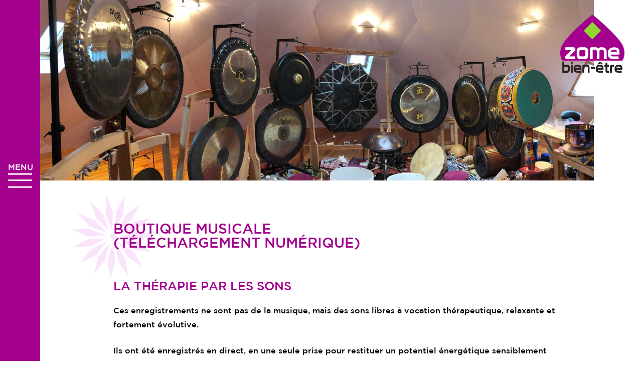

--- FILE ---
content_type: text/html; charset=UTF-8
request_url: https://www.zome-bienetre.fr/sons-gongs-bols-de-cristal/?filter_by_artist=jean-pierre-marie-claude-bordes&_msr=1695732534
body_size: 11525
content:
<!doctype html>
<!--                                                                       
			              .-`                                                     
			             hsoyy- -:.                                               
			            `d   -dms:oho`                                            
			            oNys:  od. `/hs.                                          
			            ms`-yd- -ho`  -sy/`                                       
			           `dm   /m+ `/h+`  `+hs-                                     
			           h:d    -dy. `:yo`  `:yh:                                   
			          -d `+s+. `sm+`  -yo`   -ds-+oyo                             
			          :d -Mhom+  -yd:   /d/   `yN.`.m                             
			          .N.yMs -ms   :hy.  .ds`  `d+  d/                            
			           hN:yN` .hy`  `om:  `hy`  -m: /m.                           
			           +N `mo  `yy    /m-  `hy   /m- yh`                          
			           ds  -m.  `hs    /m`  `hs   :d:`hh`                         
			          -M.   +h   .mo    oy   `sy.  .y/`yd.                        
			          sd   . yo   -mo    s/    :s-  `:- om-                       
			          hy   ++`h/   -ho    /      `       +m-                      
			          yh   `h:.d-   `+:                   yd                      
			          -d/   .y/:d.    `                   .M:                     
			           .yy`  `y+/h`                        Mo                     
			             +h.  `yyds                        md                     
			              /y  .yy+d/                       /N:                    
			               d` ``  :m`                       od                    
			               o/      ds                       `d/                   
			               .h      :N-                       /h                   
			                s/      yh`                      `N.                  
			                `d-     `ds`                      ho                  
			                 -d.     .dy`                     /m/` `....`         
			                  /d.     `yh-                     -smhdNNNmdyo/-.    
			                  `dm-      om+`                  .oNMMMMMMMMMMMm/    
			                 .hMMNo`     -yh/`              `/mMMMMMMMMMMMMy.     
			                .mMMMMMy       :hh/`           .yMMMMMMMMMMMMNo       
			               `dMMMMMMN         -ohs/.       -mMMMMMMMMMMMMN/        
			               +MMMMMMMy            +MNy:    -NMMMMMMMMMMMMM+         
			               dMMMMMMN`           .dMMMdy. .mMMMMMMMMMMMMMs          
			               mMMMMMMN`         `/mMMMN /d+hMMMMMMMMMMMMMm`          
			               hMMMMMMMh.     `.odMMMMMs  `hMMMMMMMMMMMMMM:           
			               /MMMMMMMMNhysyhmMMMMMMMN.   sMMMMMMMMMMMMMy            
			                hMMMMMMMMMMMMMMMMMMMMN:   `NMMMMMMMMMMMMM.            
			                `hMMMMMMMMMMMMMMMMMMm:    /MMMMMMMMMMMMMy             
			                  oNMMMMMMMMMMMMMMNs`     sNMMMMMMMMMMMM.             
			                   `+hNMMMMMMMMNh+`        `/sdNMMMMMMMy              
			                       .:/++/:.                `:ohmNMN.              
                                                                               
 
 
 $$\   $$\           $$\                  $$$$$$\                      $$\                                     
$$ |  $$ |          $$ |                $$  __$$\                     $$ |                                    
$$ |  $$ | $$$$$$\  $$ |$$\   $$\       $$ /  \__| $$$$$$\   $$$$$$\  $$ |  $$\  $$$$$$\   $$$$$$\   $$$$$$$\ 
$$$$$$$$ |$$  __$$\ $$ |$$ |  $$ |      \$$$$$$\  $$  __$$\  \____$$\ $$ | $$  |$$  __$$\ $$  __$$\ $$  _____|
$$  __$$ |$$ /  $$ |$$ |$$ |  $$ |       \____$$\ $$ /  $$ | $$$$$$$ |$$$$$$  / $$$$$$$$ |$$ |  \__|\$$$$$$\  
$$ |  $$ |$$ |  $$ |$$ |$$ |  $$ |      $$\   $$ |$$ |  $$ |$$  __$$ |$$  _$$<  $$   ____|$$ |       \____$$\ 
$$ |  $$ |\$$$$$$  |$$ |\$$$$$$$ |      \$$$$$$  |\$$$$$$  |\$$$$$$$ |$$ | \$$\ \$$$$$$$\ $$ |      $$$$$$$  |
\__|  \__| \______/ \__| \____$$ |       \______/  \______/  \_______|\__|  \__| \_______|\__|      \_______/ 
                        $$\   $$ |                                                                            
                        \$$$$$$  |                                                                            
                         \______/                                                                             
                         
 
In Holy Soakers we trust.
https://holysoakers.com
                                                                                         
-->
<html xmlns="http://www.w3.org/1999/xhtml" lang="fr">
<head>
	<!-- Global site tag (gtag.js) - Google Analytics -->
<!-- Google tag (gtag.js) -->
	<script async src="https://www.googletagmanager.com/gtag/js?id=G-BLLREKVJBC"></script>
	<script>
	  window.dataLayer = window.dataLayer || [];
	  function gtag(){dataLayer.push(arguments);}
	  gtag('js', new Date());
	
	  gtag('config', 'G-BLLREKVJBC');
	</script>
	

	<meta charset="UTF-8" />
	<meta name="viewport" content="width=device-width, initial-scale=1.0">
 
	<title>
					Boutique musicale - Sons gongs bols de cristal et instruments intuitifs			</title>
 
	<link rel="profile" href="https://gmpg.org/xfn/11" />
	<link rel="pingback" href="https://www.zome-bienetre.fr/site/xmlrpc.php" />
	<link rel="apple-touch-icon" sizes="180x180" href="https://www.zome-bienetre.fr/site/wp-content/themes/ZomeBienEtre/favicons/apple-touch-icon.png">
	<link rel="icon" type="image/png" href="https://www.zome-bienetre.fr/site/wp-content/themes/ZomeBienEtre/favicons/favicon-32x32.png" sizes="32x32">
	<link rel="icon" type="image/png" href="https://www.zome-bienetre.fr/site/wp-content/themes/ZomeBienEtre/favicons/favicon-16x16.png" sizes="16x16">
	<link rel="manifest" href="https://www.zome-bienetre.fr/site/wp-content/themes/ZomeBienEtre/favicons/manifest.json">
	<link rel="mask-icon" href="https://www.zome-bienetre.fr/site/wp-content/themes/ZomeBienEtre/favicons/safari-pinned-tab.svg" color="#5bbad5">
	<meta name="theme-color" content="#ce68b0">
  
	
	<link rel="stylesheet" href="https://www.zome-bienetre.fr/site/wp-content/themes/ZomeBienEtre/style.css" type="text/css" media="screen" />
	<meta name='robots' content='index, follow, max-image-preview:large, max-snippet:-1, max-video-preview:-1' />

	<!-- This site is optimized with the Yoast SEO plugin v21.8.1 - https://yoast.com/wordpress/plugins/seo/ -->
	<title>Boutique musicale - Sons gongs bols de cristal et instruments intuitifs</title>
	<meta name="description" content="Relaxez-vous en écoutant les musiques thérapeutiques. Des musiques uniques de sons gongs bols de cristal, tambours ..." />
	<link rel="canonical" href="https://www.zome-bienetre.fr/sons-gongs-bols-de-cristal/" />
	<meta property="og:locale" content="fr_FR" />
	<meta property="og:type" content="article" />
	<meta property="og:title" content="Boutique musicale - Sons gongs bols de cristal et instruments intuitifs" />
	<meta property="og:description" content="Relaxez-vous en écoutant les musiques thérapeutiques. Des musiques uniques de sons gongs bols de cristal, tambours ..." />
	<meta property="og:url" content="https://www.zome-bienetre.fr/sons-gongs-bols-de-cristal/" />
	<meta property="og:site_name" content="Zome bien-être - Moncaut, Lot-et-Garonne" />
	<meta property="article:publisher" content="https://www.facebook.com/Zome-Bien-%c3%8atre-437744143093497/" />
	<meta property="article:modified_time" content="2021-09-01T13:38:54+00:00" />
	<meta property="og:image" content="https://www.zome-bienetre.fr/site/wp-content/uploads/2021/04/boutique-musique-therapeutique.jpg" />
	<meta property="og:image:width" content="2000" />
	<meta property="og:image:height" content="992" />
	<meta property="og:image:type" content="image/jpeg" />
	<meta name="twitter:card" content="summary_large_image" />
	<meta name="twitter:label1" content="Durée de lecture estimée" />
	<meta name="twitter:data1" content="2 minutes" />
	<script type="application/ld+json" class="yoast-schema-graph">{"@context":"https://schema.org","@graph":[{"@type":"WebPage","@id":"https://www.zome-bienetre.fr/sons-gongs-bols-de-cristal/","url":"https://www.zome-bienetre.fr/sons-gongs-bols-de-cristal/","name":"Boutique musicale - Sons gongs bols de cristal et instruments intuitifs","isPartOf":{"@id":"https://www.zome-bienetre.fr/#website"},"primaryImageOfPage":{"@id":"https://www.zome-bienetre.fr/sons-gongs-bols-de-cristal/#primaryimage"},"image":{"@id":"https://www.zome-bienetre.fr/sons-gongs-bols-de-cristal/#primaryimage"},"thumbnailUrl":"https://www.zome-bienetre.fr/site/wp-content/uploads/2021/04/boutique-musique-therapeutique.jpg","datePublished":"2021-09-01T12:14:54+00:00","dateModified":"2021-09-01T13:38:54+00:00","description":"Relaxez-vous en écoutant les musiques thérapeutiques. Des musiques uniques de sons gongs bols de cristal, tambours ...","breadcrumb":{"@id":"https://www.zome-bienetre.fr/sons-gongs-bols-de-cristal/#breadcrumb"},"inLanguage":"fr-FR","potentialAction":[{"@type":"ReadAction","target":["https://www.zome-bienetre.fr/sons-gongs-bols-de-cristal/"]}]},{"@type":"ImageObject","inLanguage":"fr-FR","@id":"https://www.zome-bienetre.fr/sons-gongs-bols-de-cristal/#primaryimage","url":"https://www.zome-bienetre.fr/site/wp-content/uploads/2021/04/boutique-musique-therapeutique.jpg","contentUrl":"https://www.zome-bienetre.fr/site/wp-content/uploads/2021/04/boutique-musique-therapeutique.jpg","width":2000,"height":992},{"@type":"BreadcrumbList","@id":"https://www.zome-bienetre.fr/sons-gongs-bols-de-cristal/#breadcrumb","itemListElement":[{"@type":"ListItem","position":1,"name":"Accueil","item":"https://www.zome-bienetre.fr/"},{"@type":"ListItem","position":2,"name":"Boutique musicale(Téléchargement numérique)"}]},{"@type":"WebSite","@id":"https://www.zome-bienetre.fr/#website","url":"https://www.zome-bienetre.fr/","name":"Zome bien-être - Moncaut, Lot-et-Garonne.","description":"Relaxation, magnétisme et gestion de stress avec les sons Hémi-sync.","publisher":{"@id":"https://www.zome-bienetre.fr/#organization"},"potentialAction":[{"@type":"SearchAction","target":{"@type":"EntryPoint","urlTemplate":"https://www.zome-bienetre.fr/?s={search_term_string}"},"query-input":"required name=search_term_string"}],"inLanguage":"fr-FR"},{"@type":"Organization","@id":"https://www.zome-bienetre.fr/#organization","name":"Zome Bien Être","url":"https://www.zome-bienetre.fr/","logo":{"@type":"ImageObject","inLanguage":"fr-FR","@id":"https://www.zome-bienetre.fr/#/schema/logo/image/","url":"https://www.zome-bienetre.fr/site/wp-content/uploads/2018/05/zomebienetre_logo.png","contentUrl":"https://www.zome-bienetre.fr/site/wp-content/uploads/2018/05/zomebienetre_logo.png","width":500,"height":455,"caption":"Zome Bien Être"},"image":{"@id":"https://www.zome-bienetre.fr/#/schema/logo/image/"},"sameAs":["https://www.facebook.com/Zome-Bien-Être-437744143093497/","https://www.youtube.com/channel/UCwHVPRt8fUI1GXi4bgX9YLg"]}]}</script>
	<!-- / Yoast SEO plugin. -->


<link rel='dns-prefetch' href='//cdnjs.cloudflare.com' />
<link rel='stylesheet' id='wp-block-library-css' href='https://www.zome-bienetre.fr/site/wp-includes/css/dist/block-library/style.min.css?ver=6.2.8' type='text/css' media='all' />
<link rel='stylesheet' id='classic-theme-styles-css' href='https://www.zome-bienetre.fr/site/wp-includes/css/classic-themes.min.css?ver=6.2.8' type='text/css' media='all' />
<style id='global-styles-inline-css' type='text/css'>
body{--wp--preset--color--black: #000000;--wp--preset--color--cyan-bluish-gray: #abb8c3;--wp--preset--color--white: #ffffff;--wp--preset--color--pale-pink: #f78da7;--wp--preset--color--vivid-red: #cf2e2e;--wp--preset--color--luminous-vivid-orange: #ff6900;--wp--preset--color--luminous-vivid-amber: #fcb900;--wp--preset--color--light-green-cyan: #7bdcb5;--wp--preset--color--vivid-green-cyan: #00d084;--wp--preset--color--pale-cyan-blue: #8ed1fc;--wp--preset--color--vivid-cyan-blue: #0693e3;--wp--preset--color--vivid-purple: #9b51e0;--wp--preset--gradient--vivid-cyan-blue-to-vivid-purple: linear-gradient(135deg,rgba(6,147,227,1) 0%,rgb(155,81,224) 100%);--wp--preset--gradient--light-green-cyan-to-vivid-green-cyan: linear-gradient(135deg,rgb(122,220,180) 0%,rgb(0,208,130) 100%);--wp--preset--gradient--luminous-vivid-amber-to-luminous-vivid-orange: linear-gradient(135deg,rgba(252,185,0,1) 0%,rgba(255,105,0,1) 100%);--wp--preset--gradient--luminous-vivid-orange-to-vivid-red: linear-gradient(135deg,rgba(255,105,0,1) 0%,rgb(207,46,46) 100%);--wp--preset--gradient--very-light-gray-to-cyan-bluish-gray: linear-gradient(135deg,rgb(238,238,238) 0%,rgb(169,184,195) 100%);--wp--preset--gradient--cool-to-warm-spectrum: linear-gradient(135deg,rgb(74,234,220) 0%,rgb(151,120,209) 20%,rgb(207,42,186) 40%,rgb(238,44,130) 60%,rgb(251,105,98) 80%,rgb(254,248,76) 100%);--wp--preset--gradient--blush-light-purple: linear-gradient(135deg,rgb(255,206,236) 0%,rgb(152,150,240) 100%);--wp--preset--gradient--blush-bordeaux: linear-gradient(135deg,rgb(254,205,165) 0%,rgb(254,45,45) 50%,rgb(107,0,62) 100%);--wp--preset--gradient--luminous-dusk: linear-gradient(135deg,rgb(255,203,112) 0%,rgb(199,81,192) 50%,rgb(65,88,208) 100%);--wp--preset--gradient--pale-ocean: linear-gradient(135deg,rgb(255,245,203) 0%,rgb(182,227,212) 50%,rgb(51,167,181) 100%);--wp--preset--gradient--electric-grass: linear-gradient(135deg,rgb(202,248,128) 0%,rgb(113,206,126) 100%);--wp--preset--gradient--midnight: linear-gradient(135deg,rgb(2,3,129) 0%,rgb(40,116,252) 100%);--wp--preset--duotone--dark-grayscale: url('#wp-duotone-dark-grayscale');--wp--preset--duotone--grayscale: url('#wp-duotone-grayscale');--wp--preset--duotone--purple-yellow: url('#wp-duotone-purple-yellow');--wp--preset--duotone--blue-red: url('#wp-duotone-blue-red');--wp--preset--duotone--midnight: url('#wp-duotone-midnight');--wp--preset--duotone--magenta-yellow: url('#wp-duotone-magenta-yellow');--wp--preset--duotone--purple-green: url('#wp-duotone-purple-green');--wp--preset--duotone--blue-orange: url('#wp-duotone-blue-orange');--wp--preset--font-size--small: 13px;--wp--preset--font-size--medium: 20px;--wp--preset--font-size--large: 36px;--wp--preset--font-size--x-large: 42px;--wp--preset--spacing--20: 0.44rem;--wp--preset--spacing--30: 0.67rem;--wp--preset--spacing--40: 1rem;--wp--preset--spacing--50: 1.5rem;--wp--preset--spacing--60: 2.25rem;--wp--preset--spacing--70: 3.38rem;--wp--preset--spacing--80: 5.06rem;--wp--preset--shadow--natural: 6px 6px 9px rgba(0, 0, 0, 0.2);--wp--preset--shadow--deep: 12px 12px 50px rgba(0, 0, 0, 0.4);--wp--preset--shadow--sharp: 6px 6px 0px rgba(0, 0, 0, 0.2);--wp--preset--shadow--outlined: 6px 6px 0px -3px rgba(255, 255, 255, 1), 6px 6px rgba(0, 0, 0, 1);--wp--preset--shadow--crisp: 6px 6px 0px rgba(0, 0, 0, 1);}:where(.is-layout-flex){gap: 0.5em;}body .is-layout-flow > .alignleft{float: left;margin-inline-start: 0;margin-inline-end: 2em;}body .is-layout-flow > .alignright{float: right;margin-inline-start: 2em;margin-inline-end: 0;}body .is-layout-flow > .aligncenter{margin-left: auto !important;margin-right: auto !important;}body .is-layout-constrained > .alignleft{float: left;margin-inline-start: 0;margin-inline-end: 2em;}body .is-layout-constrained > .alignright{float: right;margin-inline-start: 2em;margin-inline-end: 0;}body .is-layout-constrained > .aligncenter{margin-left: auto !important;margin-right: auto !important;}body .is-layout-constrained > :where(:not(.alignleft):not(.alignright):not(.alignfull)){max-width: var(--wp--style--global--content-size);margin-left: auto !important;margin-right: auto !important;}body .is-layout-constrained > .alignwide{max-width: var(--wp--style--global--wide-size);}body .is-layout-flex{display: flex;}body .is-layout-flex{flex-wrap: wrap;align-items: center;}body .is-layout-flex > *{margin: 0;}:where(.wp-block-columns.is-layout-flex){gap: 2em;}.has-black-color{color: var(--wp--preset--color--black) !important;}.has-cyan-bluish-gray-color{color: var(--wp--preset--color--cyan-bluish-gray) !important;}.has-white-color{color: var(--wp--preset--color--white) !important;}.has-pale-pink-color{color: var(--wp--preset--color--pale-pink) !important;}.has-vivid-red-color{color: var(--wp--preset--color--vivid-red) !important;}.has-luminous-vivid-orange-color{color: var(--wp--preset--color--luminous-vivid-orange) !important;}.has-luminous-vivid-amber-color{color: var(--wp--preset--color--luminous-vivid-amber) !important;}.has-light-green-cyan-color{color: var(--wp--preset--color--light-green-cyan) !important;}.has-vivid-green-cyan-color{color: var(--wp--preset--color--vivid-green-cyan) !important;}.has-pale-cyan-blue-color{color: var(--wp--preset--color--pale-cyan-blue) !important;}.has-vivid-cyan-blue-color{color: var(--wp--preset--color--vivid-cyan-blue) !important;}.has-vivid-purple-color{color: var(--wp--preset--color--vivid-purple) !important;}.has-black-background-color{background-color: var(--wp--preset--color--black) !important;}.has-cyan-bluish-gray-background-color{background-color: var(--wp--preset--color--cyan-bluish-gray) !important;}.has-white-background-color{background-color: var(--wp--preset--color--white) !important;}.has-pale-pink-background-color{background-color: var(--wp--preset--color--pale-pink) !important;}.has-vivid-red-background-color{background-color: var(--wp--preset--color--vivid-red) !important;}.has-luminous-vivid-orange-background-color{background-color: var(--wp--preset--color--luminous-vivid-orange) !important;}.has-luminous-vivid-amber-background-color{background-color: var(--wp--preset--color--luminous-vivid-amber) !important;}.has-light-green-cyan-background-color{background-color: var(--wp--preset--color--light-green-cyan) !important;}.has-vivid-green-cyan-background-color{background-color: var(--wp--preset--color--vivid-green-cyan) !important;}.has-pale-cyan-blue-background-color{background-color: var(--wp--preset--color--pale-cyan-blue) !important;}.has-vivid-cyan-blue-background-color{background-color: var(--wp--preset--color--vivid-cyan-blue) !important;}.has-vivid-purple-background-color{background-color: var(--wp--preset--color--vivid-purple) !important;}.has-black-border-color{border-color: var(--wp--preset--color--black) !important;}.has-cyan-bluish-gray-border-color{border-color: var(--wp--preset--color--cyan-bluish-gray) !important;}.has-white-border-color{border-color: var(--wp--preset--color--white) !important;}.has-pale-pink-border-color{border-color: var(--wp--preset--color--pale-pink) !important;}.has-vivid-red-border-color{border-color: var(--wp--preset--color--vivid-red) !important;}.has-luminous-vivid-orange-border-color{border-color: var(--wp--preset--color--luminous-vivid-orange) !important;}.has-luminous-vivid-amber-border-color{border-color: var(--wp--preset--color--luminous-vivid-amber) !important;}.has-light-green-cyan-border-color{border-color: var(--wp--preset--color--light-green-cyan) !important;}.has-vivid-green-cyan-border-color{border-color: var(--wp--preset--color--vivid-green-cyan) !important;}.has-pale-cyan-blue-border-color{border-color: var(--wp--preset--color--pale-cyan-blue) !important;}.has-vivid-cyan-blue-border-color{border-color: var(--wp--preset--color--vivid-cyan-blue) !important;}.has-vivid-purple-border-color{border-color: var(--wp--preset--color--vivid-purple) !important;}.has-vivid-cyan-blue-to-vivid-purple-gradient-background{background: var(--wp--preset--gradient--vivid-cyan-blue-to-vivid-purple) !important;}.has-light-green-cyan-to-vivid-green-cyan-gradient-background{background: var(--wp--preset--gradient--light-green-cyan-to-vivid-green-cyan) !important;}.has-luminous-vivid-amber-to-luminous-vivid-orange-gradient-background{background: var(--wp--preset--gradient--luminous-vivid-amber-to-luminous-vivid-orange) !important;}.has-luminous-vivid-orange-to-vivid-red-gradient-background{background: var(--wp--preset--gradient--luminous-vivid-orange-to-vivid-red) !important;}.has-very-light-gray-to-cyan-bluish-gray-gradient-background{background: var(--wp--preset--gradient--very-light-gray-to-cyan-bluish-gray) !important;}.has-cool-to-warm-spectrum-gradient-background{background: var(--wp--preset--gradient--cool-to-warm-spectrum) !important;}.has-blush-light-purple-gradient-background{background: var(--wp--preset--gradient--blush-light-purple) !important;}.has-blush-bordeaux-gradient-background{background: var(--wp--preset--gradient--blush-bordeaux) !important;}.has-luminous-dusk-gradient-background{background: var(--wp--preset--gradient--luminous-dusk) !important;}.has-pale-ocean-gradient-background{background: var(--wp--preset--gradient--pale-ocean) !important;}.has-electric-grass-gradient-background{background: var(--wp--preset--gradient--electric-grass) !important;}.has-midnight-gradient-background{background: var(--wp--preset--gradient--midnight) !important;}.has-small-font-size{font-size: var(--wp--preset--font-size--small) !important;}.has-medium-font-size{font-size: var(--wp--preset--font-size--medium) !important;}.has-large-font-size{font-size: var(--wp--preset--font-size--large) !important;}.has-x-large-font-size{font-size: var(--wp--preset--font-size--x-large) !important;}
.wp-block-navigation a:where(:not(.wp-element-button)){color: inherit;}
:where(.wp-block-columns.is-layout-flex){gap: 2em;}
.wp-block-pullquote{font-size: 1.5em;line-height: 1.6;}
</style>
<link rel='stylesheet' id='contact-form-7-css' href='https://www.zome-bienetre.fr/site/wp-content/plugins/contact-form-7/includes/css/styles.css?ver=5.8.7' type='text/css' media='all' />
<link rel='stylesheet' id='wspsc-style-css' href='https://www.zome-bienetre.fr/site/wp-content/plugins/wordpress-simple-paypal-shopping-cart/wp_shopping_cart_style.css?ver=4.6.4' type='text/css' media='all' />
<link rel='stylesheet' id='mediaelement-css' href='https://www.zome-bienetre.fr/site/wp-includes/js/mediaelement/mediaelementplayer-legacy.min.css?ver=4.2.17' type='text/css' media='all' />
<link rel='stylesheet' id='wp-mediaelement-css' href='https://www.zome-bienetre.fr/site/wp-includes/js/mediaelement/wp-mediaelement.min.css?ver=6.2.8' type='text/css' media='all' />
<link rel='stylesheet' id='wp-mediaelement-skins-css' href='https://cdnjs.cloudflare.com/ajax/libs/mediaelement/2.23.5/mejs-skins.min.css?ver=6.2.8' type='text/css' media='all' />
<link rel='stylesheet' id='ms-style-css' href='https://www.zome-bienetre.fr/site/wp-content/plugins/music-store-premium/ms-styles/ms-public.css?ver=6.2.8' type='text/css' media='all' />
<link rel='stylesheet' id='ms-buttons-css' href='https://www.zome-bienetre.fr/site/wp-content/plugins/music-store-premium/ms-styles/ms-buttons.css?ver=6.2.8' type='text/css' media='all' />
<script type='text/javascript' src='https://www.zome-bienetre.fr/site/wp-includes/js/jquery/jquery.min.js?ver=3.6.4' id='jquery-core-js'></script>
<script type='text/javascript' src='https://www.zome-bienetre.fr/site/wp-includes/js/jquery/jquery-migrate.min.js?ver=3.4.0' id='jquery-migrate-js'></script>
<script type='text/javascript' src='https://www.zome-bienetre.fr/site/wp-content/plugins/wp-retina-2x/app/picturefill.min.js?ver=1765904787' id='wr2x-picturefill-js-js'></script>
<script type='text/javascript' id='mediaelement-core-js-before'>
var mejsL10n = {"language":"fr","strings":{"mejs.download-file":"T\u00e9l\u00e9charger le fichier","mejs.install-flash":"Vous utilisez un navigateur qui n\u2019a pas le lecteur Flash activ\u00e9 ou install\u00e9. Veuillez activer votre extension Flash ou t\u00e9l\u00e9charger la derni\u00e8re version \u00e0 partir de cette adresse\u00a0: https:\/\/get.adobe.com\/flashplayer\/","mejs.fullscreen":"Plein \u00e9cran","mejs.play":"Lecture","mejs.pause":"Pause","mejs.time-slider":"Curseur de temps","mejs.time-help-text":"Utilisez les fl\u00e8ches droite\/gauche pour avancer d\u2019une seconde, haut\/bas pour avancer de dix secondes.","mejs.live-broadcast":"\u00c9mission en direct","mejs.volume-help-text":"Utilisez les fl\u00e8ches haut\/bas pour augmenter ou diminuer le volume.","mejs.unmute":"R\u00e9activer le son","mejs.mute":"Muet","mejs.volume-slider":"Curseur de volume","mejs.video-player":"Lecteur vid\u00e9o","mejs.audio-player":"Lecteur audio","mejs.captions-subtitles":"L\u00e9gendes\/Sous-titres","mejs.captions-chapters":"Chapitres","mejs.none":"Aucun","mejs.afrikaans":"Afrikaans","mejs.albanian":"Albanais","mejs.arabic":"Arabe","mejs.belarusian":"Bi\u00e9lorusse","mejs.bulgarian":"Bulgare","mejs.catalan":"Catalan","mejs.chinese":"Chinois","mejs.chinese-simplified":"Chinois (simplifi\u00e9)","mejs.chinese-traditional":"Chinois (traditionnel)","mejs.croatian":"Croate","mejs.czech":"Tch\u00e8que","mejs.danish":"Danois","mejs.dutch":"N\u00e9erlandais","mejs.english":"Anglais","mejs.estonian":"Estonien","mejs.filipino":"Filipino","mejs.finnish":"Finnois","mejs.french":"Fran\u00e7ais","mejs.galician":"Galicien","mejs.german":"Allemand","mejs.greek":"Grec","mejs.haitian-creole":"Cr\u00e9ole ha\u00eftien","mejs.hebrew":"H\u00e9breu","mejs.hindi":"Hindi","mejs.hungarian":"Hongrois","mejs.icelandic":"Islandais","mejs.indonesian":"Indon\u00e9sien","mejs.irish":"Irlandais","mejs.italian":"Italien","mejs.japanese":"Japonais","mejs.korean":"Cor\u00e9en","mejs.latvian":"Letton","mejs.lithuanian":"Lituanien","mejs.macedonian":"Mac\u00e9donien","mejs.malay":"Malais","mejs.maltese":"Maltais","mejs.norwegian":"Norv\u00e9gien","mejs.persian":"Perse","mejs.polish":"Polonais","mejs.portuguese":"Portugais","mejs.romanian":"Roumain","mejs.russian":"Russe","mejs.serbian":"Serbe","mejs.slovak":"Slovaque","mejs.slovenian":"Slov\u00e9nien","mejs.spanish":"Espagnol","mejs.swahili":"Swahili","mejs.swedish":"Su\u00e9dois","mejs.tagalog":"Tagalog","mejs.thai":"Thai","mejs.turkish":"Turc","mejs.ukrainian":"Ukrainien","mejs.vietnamese":"Vietnamien","mejs.welsh":"Ga\u00e9lique","mejs.yiddish":"Yiddish"}};
</script>
<script type='text/javascript' src='https://www.zome-bienetre.fr/site/wp-includes/js/mediaelement/mediaelement-and-player.min.js?ver=4.2.17' id='mediaelement-core-js'></script>
<script type='text/javascript' src='https://www.zome-bienetre.fr/site/wp-includes/js/mediaelement/mediaelement-migrate.min.js?ver=6.2.8' id='mediaelement-migrate-js'></script>
<script type='text/javascript' id='mediaelement-js-extra'>
/* <![CDATA[ */
var _wpmejsSettings = {"pluginPath":"\/site\/wp-includes\/js\/mediaelement\/","classPrefix":"mejs-","stretching":"responsive","audioShortcodeLibrary":"mediaelement","videoShortcodeLibrary":"mediaelement"};
/* ]]> */
</script>
<script type='text/javascript' src='https://www.zome-bienetre.fr/site/wp-includes/js/mediaelement/wp-mediaelement.min.js?ver=6.2.8' id='wp-mediaelement-js'></script>
<script type='text/javascript' id='ms-media-script-js-extra'>
/* <![CDATA[ */
var ms_global = {"url":"https:\/\/www.zome-bienetre.fr\/site\/wp-content\/plugins\/music-store-premium","hurl":"https:\/\/www.zome-bienetre.fr\/","scurl":"https:\/\/www.zome-bienetre.fr\/ms-shopping-cart\/?ms-action=viewshoppingcart&_msr=1769064158","play_all":"0","price_under_minimum":"","add_to_cart_text":"Ajouter au panier","view_cart_text":"Voir le panier"};
/* ]]> */
</script>
<script type='text/javascript' src='https://www.zome-bienetre.fr/site/wp-content/plugins/music-store-premium/ms-script/codepeople-plugins.js?ver=pro' id='ms-media-script-js'></script>
<link rel="https://api.w.org/" href="https://www.zome-bienetre.fr/wp-json/" /><link rel="alternate" type="application/json" href="https://www.zome-bienetre.fr/wp-json/wp/v2/pages/775" /><link rel="EditURI" type="application/rsd+xml" title="RSD" href="https://www.zome-bienetre.fr/site/xmlrpc.php?rsd" />
<link rel="wlwmanifest" type="application/wlwmanifest+xml" href="https://www.zome-bienetre.fr/site/wp-includes/wlwmanifest.xml" />
<meta name="generator" content="WordPress 6.2.8" />
<link rel='shortlink' href='https://www.zome-bienetre.fr/?p=775' />
<link rel="alternate" type="application/json+oembed" href="https://www.zome-bienetre.fr/wp-json/oembed/1.0/embed?url=https%3A%2F%2Fwww.zome-bienetre.fr%2Fsons-gongs-bols-de-cristal%2F" />
<link rel="alternate" type="text/xml+oembed" href="https://www.zome-bienetre.fr/wp-json/oembed/1.0/embed?url=https%3A%2F%2Fwww.zome-bienetre.fr%2Fsons-gongs-bols-de-cristal%2F&#038;format=xml" />

<!-- WP Simple Shopping Cart plugin v4.6.4 - https://www.tipsandtricks-hq.com/wordpress-simple-paypal-shopping-cart-plugin-768/ -->

	<script type="text/javascript">
	<!--
	//
	function ReadForm (obj1, tst)
	{
	    // Read the user form
	    var i,j,pos;
	    val_total="";val_combo="";

	    for (i=0; i<obj1.length; i++)
	    {
	        // run entire form
	        obj = obj1.elements[i];           // a form element

	        if (obj.type == "select-one")
	        {   // just selects
	            if (obj.name == "quantity" ||
	                obj.name == "amount") continue;
		        pos = obj.selectedIndex;        // which option selected
		        val = obj.options[pos].value;   // selected value
		        val_combo = val_combo + " (" + val + ")";
	        }
	    }
		// Now summarize everything we have processed above
		val_total = obj1.product_tmp.value + val_combo;
		obj1.wspsc_product.value = val_total;
	}
	//-->
	</script>	
	<!--[if lt IE 9]>
		<script src="https://www.zome-bienetre.fr/site/wp-content/themes/ZomeBienEtre/js/html5.js" type="text/javascript"></script>
	<![endif]-->
	
</head> 
<body class="page-template-default page page-id-775">

	<div class="loadingOverlay"><div class="loadingContainer"></div></div>
	
	<a class="logo" href="https://www.zome-bienetre.fr">		
		<img alt="Logo Zome Bien Etre - Moncaut/Agen" title="Zome Bien Etre - Moncaut/Agen" src="https://www.zome-bienetre.fr/site/wp-content/themes/ZomeBienEtre/img/ZomeBienEtre_Logo.png"/>Zome Bien Etre - Moncaut
	</a>

	<div id="menuTrigger">
		<div class="burger nav-open">
			<div class="burgerTop"></div>
			<div class="burgerMiddle"></div>
			<div class="burgerBottom"></div>
		</div>
	</div>
	<nav id="menuContent">
		<a class="logo" href="https://www.zome-bienetre.fr">		
			<img alt="Logo Zome Bien Etre - Moncaut/Agen" title="Zome Bien Etre - Moncaut/Agen" src="https://www.zome-bienetre.fr/site/wp-content/themes/ZomeBienEtre/img/ZomeBienEtre_Logo.png"/>Zome Bien Etre - Moncaut
		</a>
		<ul id="menu">
			<div class="menu-menu-1-container"><ul id="menu-menu-1" class="menu"><li id="menu-item-20" class="menu-item menu-item-type-post_type menu-item-object-page menu-item-home menu-item-20"><a href="https://www.zome-bienetre.fr/">Présentation</a></li>
<li id="menu-item-26" class="test menu-item menu-item-type-post_type menu-item-object-page menu-item-has-children menu-item-26"><a href="https://www.zome-bienetre.fr/magnetisme_sons-hemi-sync/">Nos Activités</a>
<ul class="sub-menu">
	<li id="menu-item-29" class="menu-item menu-item-type-post_type menu-item-object-page menu-item-29"><a href="https://www.zome-bienetre.fr/magnetisme_sons-hemi-sync/">Magnétisme</a></li>
	<li id="menu-item-830" class="menu-item menu-item-type-post_type menu-item-object-page menu-item-830"><a href="https://www.zome-bienetre.fr/therapie-les-gongs-relaxation/">Voyages vibratoires</a></li>
	<li id="menu-item-831" class="menu-item menu-item-type-post_type menu-item-object-page menu-item-831"><a href="https://www.zome-bienetre.fr/lumiere-hypnagogique-lucia/">Lumière Lucia N3</a></li>
	<li id="menu-item-22" class="menu-item menu-item-type-post_type menu-item-object-page menu-item-22"><a href="https://www.zome-bienetre.fr/cabine-de-relaxation_gestion-stress/">Cabine de relaxation</a></li>
	<li id="menu-item-21" class="menu-item menu-item-type-post_type menu-item-object-page menu-item-21"><a href="https://www.zome-bienetre.fr/bilan-energetique_reflexograph/">Bilan énergétique</a></li>
	<li id="menu-item-24" class="menu-item menu-item-type-post_type menu-item-object-page menu-item-24"><a href="https://www.zome-bienetre.fr/hebergements/">Hébergements</a></li>
</ul>
</li>
<li id="menu-item-30" class="menu-item menu-item-type-custom menu-item-object-custom menu-item-30"><a href="https://boutique.zome-bienetre.fr">Boutique</a></li>
<li id="menu-item-832" class="menu-item menu-item-type-post_type menu-item-object-page current-menu-item page_item page-item-775 current_page_item menu-item-832"><a href="https://www.zome-bienetre.fr/sons-gongs-bols-de-cristal/" aria-current="page">Boutique musicale<br><i>(Téléchargement numérique)</i></a></li>
<li id="menu-item-162" class="videoLink menu-item menu-item-type-custom menu-item-object-custom menu-item-home menu-item-162"><a href="https://www.zome-bienetre.fr/#video">Vidéos</a></li>
<li id="menu-item-163" class="videoLinkHome menu-item menu-item-type-custom menu-item-object-custom menu-item-home menu-item-163"><a href="https://www.zome-bienetre.fr/#video">Vidéos</a></li>
<li id="menu-item-689" class="menu-item menu-item-type-post_type menu-item-object-page menu-item-689"><a href="https://www.zome-bienetre.fr/voyages-vibratoires-le-film/">Voyages Vibratoires – Le film</a></li>
<li id="menu-item-833" class="menu-item menu-item-type-post_type menu-item-object-page menu-item-833"><a href="https://www.zome-bienetre.fr/contact-jean-pierre-bordes-zome-bien-etre-moncaut/">Contact</a></li>
</ul></div>		</ul>
	</nav>
	
	<div id="wrap">
	
<div class="heading">
	<div class="headingContainer" style="background-image:url(https://www.zome-bienetre.fr/site/wp-content/uploads/2021/04/boutique-musique-therapeutique-1600x794.jpg);"></div>
</div>


<section class="pageContent" id="defaultPage">
			<h1 class="rosaceTitle">
			Boutique musicale<br><i>(Téléchargement numérique)</i>		</h1>
		<div class="textZone">
			<h1><span style="font-weight: 400;">La thérapie par les sons</span></h1>
<p><span style="font-weight: 400;">Ces enregistrements ne sont pas de la musique, mais des sons libres à vocation thérapeutique, relaxante et fortement évolutive.</span></p>
<p><span style="font-weight: 400;">Ils ont été enregistrés en direct, en une seule prise pour restituer un potentiel énergétique sensiblement identique aux voyages vibratoires et week-end gongs qui ont lieu tous les mois dans le zome.</span></p>
<p>&nbsp;</p>
<p style="text-align: center;"><a class="cta" href="https://www.zome-bienetre.fr/therapie-les-gongs-relaxation/" target="_blank" rel="noopener">Expérimentez les voyages vibratoires au Zome</a></p>
<p>&nbsp;</p>
<p><span style="font-weight: 400;">Les ondes sonores ont la capacité de faire bouger la matière. Le son fait donc vibrer tous les liquides du corps et avec eux toutes nos cellules. Sachant que nous sommes constitués d’environ 65 % d’eau, ces mouvements accélèrent les échanges cellulaires ainsi que la circulation des déchets et toxines dans le corps. Ce profond drainage entraîne la libération des tensions de tout type avec une fluidification de tout notre métabolisme.</span></p>
<p><span style="font-weight: 400;">À utiliser allongé, avec ou sans casque, mais l’écoute avec casque est vivement conseillée. Le volume du son fort.</span></p>
<p>&nbsp;</p>
<h3 class="p1"><b>SAMADHI &amp; CHIDANANDA</b></h3>
<p><span style="font-weight: 400;">Les 17 gongs avec les 4 tambours et la voix génèrent une action purificatrice, libératrice et évolutive puissante par une libération des cristallisations mentales et émotionnelles (amas d’énergies mémoires) ainsi que par la purification et l’harmonisation des différents corps énergétiques et chakras.</span></p>
<p><span style="font-weight: 400;">Ces fréquences sonores nous reconnectent à l’essence de notre être, à notre soi véritable, permettant de faciliter notre processus évolutif.</span></p>
<p>&nbsp;</p>
<div class="music-store"><div class="ms-shopping-cart view-cart-btn"><div class="ms-shopping-cart-text"><span class="ms-sc-items-number">0</span> items</div></div>
						<form method='get'>
						<div class='music-store-header'>
						<input type='hidden' name='_msr' value='1695732534' /><div class='music-store-filters'><span>Filter by: </span><span><select aria-label='Filter by type' id='filter_by_type' name='filter_by_type' onchange='this.form.submit();'>
							<option value='all' >All products</option>
							<option value='collections' >Only collections</option>
							<option value='singles' >Only singles</option>
							</select></span>
							<span><select aria-label='Filter by genre' id='filter_by_genre' name='filter_by_genre' onchange='this.form.submit();'>
							<option value='all'>All genres</option>
							<option value='bain-de-gongs' >Bain de gongs</option><option value='bols-de-cristal' >Bols de cristal</option><option value='cat-anciens' >Cat Anciens</option><option value='cat-gongs' SELECTED>Cat Gongs</option><option value='cat-multi-instruments' >Cat Multi instruments</option><option value='gongs' >Gongs</option><option value='guerison-par-le-son' >Guérison par le son</option><option value='massage-sonore' >Massage sonore</option><option value='musicotherapie' >Musicothérapie</option><option value='musique-spirituelle' >Musique spirituelle</option><option value='musique-therapeutique' >Musique thérapeutique</option><option value='sonotherapie' >Sonothérapie</option><option value='tambours' >Tambours</option><option value='tambours-et-gongs' >Tambours et gongs</option><option value='therapie-par-le-son' >Thérapie par le son</option><option value='voix' >Voix</option><option value='voyage-chamanisme' >Voyage chamanisme</option><option value='voyage-sonore' >Voyage sonore</option><option value='voyage-vibratoire' >Voyage vibratoire</option></select></span></div><div class='music-store-ordering'><span>Order by: </span><select aria-label='Order by' id='ordering_by' name='ordering_by' onchange='this.form.submit();'>
										<option value='post_date' SELECTED>Newest</option>
										<option value='post_title' >Title</option>
										<option value='popularity' >Popularity</option>
										<option value='price_low_high' >Price: Low to High</option>
										<option value='price_high_low' >Price: High to Low</option>
									</select>
								</div><div style='clear:both;'></div>
						</div>
						</form>
						<div class="music-store-filtering-result">1-2 of 2</div><div class='music-store-items'><div style='width:50%;' data-width='50%' class='music-store-item'><div class="music-store-song" data-productid="536">		
	<a href="https://www.zome-bienetre.fr/ms_song/samadhi-bordes-musique-therapeutique-musicotherapie-sonotherapie/?_msr=1769064158">
		<img alt="Samadhi" src="https://www.zome-bienetre.fr/site/wp-content/uploads/2021/03/samadhi-600x600.jpg">
	</a>
	
	<div class="song-price">€18.00</div>
	<a class="voirPlus" href="https://www.zome-bienetre.fr/ms_song/samadhi-bordes-musique-therapeutique-musicotherapie-sonotherapie/?_msr=1769064158">
		<h3 >ÉCOUTER / ACHETER</h3>
	</a>
</div></div><div style='width:50%;' data-width='50%' class='music-store-item'><div class="music-store-song" data-productid="522">		
	<a href="https://www.zome-bienetre.fr/ms_song/chidananda-bordes-musique-therapeutique-musicotherapie-sonotherapie/?_msr=1769064158">
		<img alt="Chidananda" src="https://www.zome-bienetre.fr/site/wp-content/uploads/2021/03/chidananda-600x600.jpg">
	</a>
	
	<div class="song-price">€18.00</div>
	<a class="voirPlus" href="https://www.zome-bienetre.fr/ms_song/chidananda-bordes-musique-therapeutique-musicotherapie-sonotherapie/?_msr=1769064158">
		<h3 >ÉCOUTER / ACHETER</h3>
	</a>
</div></div><div class='clearer'></div><div class='clearer'></div></div></div>
<div class="clear"></div>
<div class="song-disclaimer">&#x26a0;&#xfe0f; ATTENTION ! Il s&rsquo;agit d&rsquo;un fichier <b>numérique à télécharger</b> sur votre ordinateur.Vous n&rsquo;achetez <b><u>pas</u></b> un CD (Compact Disc) au format physique.</div>
<p>&nbsp;</p>
<h3 class="p1"><b>MOKSHA &amp;<span class="Apple-converted-space">  </span>MAYA</b></h3>
<p><span style="font-weight: 400;">L’alliance des 27 bols de cristal, des gongs et d’une multitude d’instruments divers ainsi que la voix permettent un lâcher prise total.</span></p>
<p><span style="font-weight: 400;">Ces sons ont une action multidimensionnelle permettant un rééquilibrage mental, émotionnel ; une libération des blocages énergétiques ; une purification et une harmonisation des différents corps physique et énergétique ainsi que des chakras.</span></p>
<p><span style="font-weight: 400;">Le relâchement des tensions et la fluidification de la circulation des énergies peuvent permettre : des libérations mentales et émotionnelles (rires, larmes, colère…), des révélations et une clarification de votre esprit se manifestant par des prises de décision.</span></p>
<p><span style="font-weight: 400;">Le recentrage par les sons des différents corps énergétiques vous amène dans un mieux-être, une plus grande énergie physique ainsi qu’une clarté d’esprit dans la vie de tous les jours.</span></p>
<p>&nbsp;</p>
<div class="music-store"><div class="ms-shopping-cart view-cart-btn"><div class="ms-shopping-cart-text"><span class="ms-sc-items-number">0</span> items</div></div>
						<form method='get'>
						<div class='music-store-header'>
						<input type='hidden' name='_msr' value='1695732534' /><div class='music-store-filters'><span>Filter by: </span><span><select aria-label='Filter by type' id='filter_by_type' name='filter_by_type' onchange='this.form.submit();'>
							<option value='all' >All products</option>
							<option value='collections' >Only collections</option>
							<option value='singles' >Only singles</option>
							</select></span>
							<span><select aria-label='Filter by genre' id='filter_by_genre' name='filter_by_genre' onchange='this.form.submit();'>
							<option value='all'>All genres</option>
							<option value='bain-de-gongs' >Bain de gongs</option><option value='bols-de-cristal' >Bols de cristal</option><option value='cat-anciens' >Cat Anciens</option><option value='cat-gongs' >Cat Gongs</option><option value='cat-multi-instruments' SELECTED>Cat Multi instruments</option><option value='gongs' >Gongs</option><option value='guerison-par-le-son' >Guérison par le son</option><option value='massage-sonore' >Massage sonore</option><option value='musicotherapie' >Musicothérapie</option><option value='musique-spirituelle' >Musique spirituelle</option><option value='musique-therapeutique' >Musique thérapeutique</option><option value='sonotherapie' >Sonothérapie</option><option value='tambours' >Tambours</option><option value='tambours-et-gongs' >Tambours et gongs</option><option value='therapie-par-le-son' >Thérapie par le son</option><option value='voix' >Voix</option><option value='voyage-chamanisme' >Voyage chamanisme</option><option value='voyage-sonore' >Voyage sonore</option><option value='voyage-vibratoire' >Voyage vibratoire</option></select></span></div><div class='music-store-ordering'><span>Order by: </span><select aria-label='Order by' id='ordering_by' name='ordering_by' onchange='this.form.submit();'>
										<option value='post_date' SELECTED>Newest</option>
										<option value='post_title' >Title</option>
										<option value='popularity' >Popularity</option>
										<option value='price_low_high' >Price: Low to High</option>
										<option value='price_high_low' >Price: High to Low</option>
									</select>
								</div><div style='clear:both;'></div>
						</div>
						</form>
						<div class="music-store-filtering-result">1-2 of 2</div><div class='music-store-items'><div style='width:50%;' data-width='50%' class='music-store-item'><div class="music-store-song" data-productid="538">		
	<a href="https://www.zome-bienetre.fr/ms_song/moksha-bordes-musique-therapeutique-musicotherapie-sonotherapie/?_msr=1769064158">
		<img alt="Moksha" src="https://www.zome-bienetre.fr/site/wp-content/uploads/2021/03/moksha-600x600.jpg">
	</a>
	
	<div class="song-price">€18.00</div>
	<a class="voirPlus" href="https://www.zome-bienetre.fr/ms_song/moksha-bordes-musique-therapeutique-musicotherapie-sonotherapie/?_msr=1769064158">
		<h3 >ÉCOUTER / ACHETER</h3>
	</a>
</div></div><div style='width:50%;' data-width='50%' class='music-store-item'><div class="music-store-song" data-productid="537">		
	<a href="https://www.zome-bienetre.fr/ms_song/maya-bordes-musique-therapeutique-musicotherapie-sonotherapie/?_msr=1769064158">
		<img alt="Maya" src="https://www.zome-bienetre.fr/site/wp-content/uploads/2021/03/maya-600x600.jpg">
	</a>
	
	<div class="song-price">€18.00</div>
	<a class="voirPlus" href="https://www.zome-bienetre.fr/ms_song/maya-bordes-musique-therapeutique-musicotherapie-sonotherapie/?_msr=1769064158">
		<h3 >ÉCOUTER / ACHETER</h3>
	</a>
</div></div><div class='clearer'></div><div class='clearer'></div></div></div>
<div class="clear"></div>
<div class="song-disclaimer">&#x26a0;&#xfe0f; ATTENTION ! Il s&rsquo;agit d&rsquo;un fichier <b>numérique à télécharger</b> sur votre ordinateur.Vous n&rsquo;achetez <b><u>pas</u></b> un CD (Compact Disc) au format physique.</div>
<p>&nbsp;</p>
<p>&nbsp;</p>
<h3 class="rosaceTitle">Anciennes créations sonores</h3>
<div class="music-store"><div class="ms-shopping-cart view-cart-btn"><div class="ms-shopping-cart-text"><span class="ms-sc-items-number">0</span> items</div></div>
						<form method='get'>
						<div class='music-store-header'>
						<input type='hidden' name='_msr' value='1695732534' /><div class='music-store-filters'><span>Filter by: </span><span><select aria-label='Filter by type' id='filter_by_type' name='filter_by_type' onchange='this.form.submit();'>
							<option value='all' >All products</option>
							<option value='collections' >Only collections</option>
							<option value='singles' >Only singles</option>
							</select></span>
							<span><select aria-label='Filter by genre' id='filter_by_genre' name='filter_by_genre' onchange='this.form.submit();'>
							<option value='all'>All genres</option>
							<option value='bain-de-gongs' >Bain de gongs</option><option value='bols-de-cristal' >Bols de cristal</option><option value='cat-anciens' SELECTED>Cat Anciens</option><option value='cat-gongs' >Cat Gongs</option><option value='cat-multi-instruments' >Cat Multi instruments</option><option value='gongs' >Gongs</option><option value='guerison-par-le-son' >Guérison par le son</option><option value='massage-sonore' >Massage sonore</option><option value='musicotherapie' >Musicothérapie</option><option value='musique-spirituelle' >Musique spirituelle</option><option value='musique-therapeutique' >Musique thérapeutique</option><option value='sonotherapie' >Sonothérapie</option><option value='tambours' >Tambours</option><option value='tambours-et-gongs' >Tambours et gongs</option><option value='therapie-par-le-son' >Thérapie par le son</option><option value='voix' >Voix</option><option value='voyage-chamanisme' >Voyage chamanisme</option><option value='voyage-sonore' >Voyage sonore</option><option value='voyage-vibratoire' >Voyage vibratoire</option></select></span></div><div class='music-store-ordering'><span>Order by: </span><select aria-label='Order by' id='ordering_by' name='ordering_by' onchange='this.form.submit();'>
										<option value='post_date' SELECTED>Newest</option>
										<option value='post_title' >Title</option>
										<option value='popularity' >Popularity</option>
										<option value='price_low_high' >Price: Low to High</option>
										<option value='price_high_low' >Price: High to Low</option>
									</select>
								</div><div style='clear:both;'></div>
						</div>
						</form>
						<div class="music-store-filtering-result">1-2 of 2</div><div class='music-store-items'><div style='width:50%;' data-width='50%' class='music-store-item'><div class="music-store-song" data-productid="575">		
	<a href="https://www.zome-bienetre.fr/ms_song/dimensions-gongs-bordes-musique-therapeutique-musicotherapie-sonotherapie/?_msr=1769064158">
		<img alt="Dimensions gongs" src="https://www.zome-bienetre.fr/site/wp-content/uploads/2021/04/ezgif-2-72a561984c43-600x540.jpg">
	</a>
	
	<div class="song-price">€18.00</div>
	<a class="voirPlus" href="https://www.zome-bienetre.fr/ms_song/dimensions-gongs-bordes-musique-therapeutique-musicotherapie-sonotherapie/?_msr=1769064158">
		<h3 >ÉCOUTER / ACHETER</h3>
	</a>
</div></div><div style='width:50%;' data-width='50%' class='music-store-item'><div class="music-store-song" data-productid="570">		
	<a href="https://www.zome-bienetre.fr/ms_song/cristal-chamanique-bordes-musique-therapeutique-musicotherapie-sonotherapie/?_msr=1769064158">
		<img alt="Cristal chamanique" src="https://www.zome-bienetre.fr/site/wp-content/uploads/2021/04/ezgif-2-55e4054d7f5f-600x539.jpg">
	</a>
	
	<div class="song-price">€18.00</div>
	<a class="voirPlus" href="https://www.zome-bienetre.fr/ms_song/cristal-chamanique-bordes-musique-therapeutique-musicotherapie-sonotherapie/?_msr=1769064158">
		<h3 >ÉCOUTER / ACHETER</h3>
	</a>
</div></div><div class='clearer'></div><div class='clearer'></div></div></div>
<div class="clear"></div>
<div class="song-disclaimer">&#x26a0;&#xfe0f; ATTENTION ! Il s&rsquo;agit d&rsquo;un fichier <b>numérique à télécharger</b> sur votre ordinateur.Vous n&rsquo;achetez <b><u>pas</u></b> un CD (Compact Disc) au format physique.</div>
<p>&nbsp;</p>
<p>&nbsp;</p>
		</div>
		

</section>



			<div class="clear"></div>
			<footer>
				<ul id="menuFooter">
					<div class="menu-menu-footer-container"><ul id="menu-menu-footer" class="menu"><li id="menu-item-838" class="menu-item menu-item-type-post_type menu-item-object-page menu-item-838"><a href="https://www.zome-bienetre.fr/contact-jean-pierre-bordes-zome-bien-etre-moncaut/">Contact</a></li>
<li id="menu-item-124" class="menu-item menu-item-type-post_type menu-item-object-page menu-item-124"><a href="https://www.zome-bienetre.fr/hebergements/">Hébergements</a></li>
<li id="menu-item-122" class="menu-item menu-item-type-post_type menu-item-object-page menu-item-122"><a href="https://www.zome-bienetre.fr/mentions-legales/">Mentions légales</a></li>
</ul></div>				</ul>
				<span id="mentionsLegales">2026 - Tous droits réservés.</span>
				
			
				
				<div class="clear"></div>
			</footer>
		</div> <!-- END WRAP -->
		<script type='text/javascript' src='https://www.zome-bienetre.fr/site/wp-content/plugins/contact-form-7/includes/swv/js/index.js?ver=5.8.7' id='swv-js'></script>
<script type='text/javascript' id='contact-form-7-js-extra'>
/* <![CDATA[ */
var wpcf7 = {"api":{"root":"https:\/\/www.zome-bienetre.fr\/wp-json\/","namespace":"contact-form-7\/v1"}};
/* ]]> */
</script>
<script type='text/javascript' src='https://www.zome-bienetre.fr/site/wp-content/plugins/contact-form-7/includes/js/index.js?ver=5.8.7' id='contact-form-7-js'></script>
		<script src="https://ajax.googleapis.com/ajax/libs/jquery/2.2.4/jquery.min.js"></script>
		<script src="https://www.zome-bienetre.fr/site/wp-content/themes/ZomeBienEtre/js/jquery.flexslider-min.js"></script>
		<script src="https://www.zome-bienetre.fr/site/wp-content/themes/ZomeBienEtre/js/jquery.fitvids.js"></script>
		
		<script>
		
			$(window).load(function() {
			  $('.flexslider').flexslider({
			    slideshowSpeed: 5000,
			    directionNav:false,
			  });
			  $('body').addClass("openDoors");
			});
			
			
			$(document).ready(function(){
				$(".textZone, .videoBlock").fitVids({
					customSelector: 'iframe[src*="dailymotion.com"]'
				});
				
				$(".burger").click(function(){
					if($('#menuContent').hasClass('menuOpen')) {
						$("#menuContent").removeClass("menuOpen");
						$(".nav-open").removeClass("nav-close");
					} else {
						$("#menuContent").addClass("menuOpen");
						$(".nav-open").addClass("nav-close");
					}
				});
				
				$(".videoLinkHome a").click(function(){
					$("#menuContent").removeClass("menuOpen");
				});

						
			});
			$(function() {
			    $("#playlist li").on("click", function() {
			        $("#videoArea").attr({
			            "src": $(this).attr("movieurl"),
			            "poster": "",
			            "autoplay": "autoplay"
			        })
			    })
			    $("#videoArea").attr({
			        "src": $("#playlist li").eq(0).attr("movieurl"),
			        "poster": $("#playlist li").eq(0).attr("moviesposter")
			    })
			})
			

			$(".scrollDown").click(function() {
				var page = $(this).attr("href");
				$("html, body").animate( { scrollTop: $(page).offset().top }, 500 );
			return false;
			});
			
			(function(){
				var newLoc;
				function newpage() {
					window.location.assign( newLoc );
				} 
				$('a').not( '.scrollDown, .videoLinkHome a, .downloadLinks a, .page-id-593 a' ).click(function(e) {
					e.preventDefault();
					if( e.ctrlKey || e.metaKey ){
						window.open(this.href, '_blank');
					} else {
						newLoc = this.href;
						  $('body').removeClass("openDoors");
						   setTimeout(function() {
							   $('body').delay('0', newpage );
    						}, 1200);
					}
				});
			})();
			window.onpageshow = function(event) {
				if (event.persisted) {
					window.location.reload() 
				}
			};
		</script>
	</body>
</html>

--- FILE ---
content_type: text/css
request_url: https://www.zome-bienetre.fr/site/wp-content/themes/ZomeBienEtre/style.css
body_size: 7238
content:
/*-- // Website by Holy Soakers // --*/
/*-- // Paris — Bruxelles // --*/
/*-- // visit us at www.holysoakers.com // --*/


/*-----------------------------------------------------
	1. Normalize 
-------------------------------------------------------*/
html, body, div, span, applet, object, iframe, h1, h2, h3, h4, h5, h6, p, blockquote, pre, a, abbr, acronym, address, big, cite, code, del, dfn, em, img, ins, kbd, q, s, samp, small, strike, strong, sub, sup, tt, var, b, u, i, center, dl, dt, dd, ol, ul, li, fieldset, form, label, legend, table, caption, tbody, tfoot, thead, tr, th, td, article, aside, canvas, details, embed,  figure, figcaption, footer, header, hgroup, menu, nav, output, ruby, section, summary, time, mark, audio, video {margin: 0; padding: 0; border: 0; font-size: 100%; font: inherit; vertical-align: baseline;}
article, aside, details, figcaption, figure, footer, header, hgroup, menu, nav, section {display: block;}
body {line-height: 1;}
ol, ul {list-style: none;}
blockquote, q {quotes: none;}
blockquote:before, blockquote:after, q:before, q:after {content: ''; content: none;}
table {border-collapse: collapse; border-spacing: 0;}
*{-webkit-box-sizing:border-box;-moz-box-sizing:border-box;box-sizing:border-box;}

/*-----------------------
	2. Accessibility
------------------------*/
.screen-reader-text{clip:rect(1px,1px,1px,1px);height:1px;overflow:hidden;position:absolute!important;width:1px;word-wrap:normal!important}
.screen-reader-text:focus{background-color:#f1f1f1;-webkit-border-radius:3px;border-radius:3px;-webkit-box-shadow:0 0 2px 2px rgba(0,0,0,0.6);box-shadow:0 0 2px 2px rgba(0,0,0,0.6);clip:auto!important;color:#21759b;display:block;font-size:14px;font-size:.875rem;font-weight:700;height:auto;left:5px;line-height:normal;padding:15px 23px 14px;text-decoration:none;top:5px;width:auto;z-index:100000}

/*-----------------------
	3. Clearing
------------------------*/
.clear{clear:both;}
.clear:before,.clear:after,.entry-content:before,.entry-content:after,.entry-footer:before,.entry-footer:after,.comment-content:before,.comment-content:after,.site-header:before,.site-header:after,.site-content:before,.site-content:after,.site-footer:before,.site-footer:after,.nav-links:before,.nav-links:after,.pagination:before,.pagination:after,.comment-author:before,.comment-author:after,.widget-area:before,.widget-area:after,.widget:before,.widget:after,.comment-meta:before,.comment-meta:after{content:"";display:table;table-layout:fixed}
.clear:after,.entry-content:after,.entry-footer:after,.comment-content:after,.site-header:after,.site-content:after,.site-footer:after,.nav-links:after,.pagination:after,.comment-author:after,.widget-area:after,.widget:after,.comment-meta:after{clear:both}

/*-----------------------
	4. Text Zone
------------------------*/
.textZone p{margin-bottom:1.5em; line-height:1.8em;}
.textZone b, .textZone strong{font-weight:bold; color:#a3008e;}
.textZone big{font-size:125%}
.textZone dfn, .textZone cite, .textZone em, .textZone i{font-style:italic}
.textZone a {color:#a3008e;}
.textZone a:hover{color:#ce68b0;}
.textZone ul{list-style:outside disc; margin:1em 1em 1em 4em; padding-left:1em; border-left:3px solid #ce68b0;}
.textZone ol{list-style:outside decimal; margin:1em 1em 1em 4em; padding-left:1em;  border-left:3px solid #ce68b0;}
.textZone li{position:relative; left:1em; line-height:1.6em; padding-right:1em; margin:0 0 .6em 0;}
.textZone h1, .textZone h2, .textZone h3, .textZone h4, .textZone h5, .textZone h6{clear:both; line-height:1.4; margin:0 0 .75em; padding:1.5em 0 0}
.textZone h1{font-size:24px; font-size:1.5rem; font-weight:300; color:#a3008e; text-transform:uppercase;}
.textZone h2{font-size:20px; font-size:1.25rem; font-weight:300; color:#ce68b0; text-transform:uppercase;}
.textZone h3{font-size:18px; font-size:1.125rem; font-weight:300;  color:#ce68b0; text-transform:uppercase;}
.textZone h4{font-size:16px; font-size:1rem; font-weight:800}
.textZone h5{font-size:13px; font-size:.8125rem; font-weight:800; letter-spacing:.15em; text-transform:uppercase}
.textZone h6{font-size:15px; font-size:.9375rem; font-weight:800}
.textZone h1:first-child, .textZone h2:first-child, .textZone h3:first-child, .textZone h4:first-child, .textZone h5:first-child, .textZone h6:first-child{padding-top:0}
.textZone address{margin:0 0 1.5em}
.textZone pre{background:#eee; font-family:"Courier 10 Pitch",Courier,monospace; line-height:1.6; margin-bottom:1.6em; max-width:100%; overflow:auto; padding:1.6em}
.textZone code, .textZone kbd, .textZone tt, .textZone var{font-family:Monaco,Consolas,"Andale Mono","DejaVu Sans Mono",monospace; font-size:16px; font-size:1em}
.textZone abbr, .textZone acronym{border-bottom:1px dotted #666;cursor:help}
.textZone mark, .textZone ins{background:#eee;text-decoration:none}
.textZone blockquote{background:#f9f9f9; padding:1em 1em 1em 3em;  border-left: 10px solid #666; margin: 1.5em 10px; quotes: "\201C""\201D""\2018""\2019";}
.textZone blockquote:before { color: #ccc; content: open-quote; font-size: 4em; line-height: 0.1em; margin-right: 0.25em; vertical-align: -0.4em;}
.textZone blockquote p {display: inline;}
.textZone q{quotes:"“" "”" "‘" "’"}
.textZone .size-thumbnail{width:33%; height:auto;}
.textZone .size-medium{width:50%; height:auto;}
.textZone .size-large{width:100%; height:auto;}
.textZone .size-full{width:100%; height:auto;}
.textZone .alignleft{position:relative; display:block; float:left; margin:.5em 1.5em 1.5em 0;}
.textZone .alignright{position:relative; display:block; float:right; margin:0 .5em 1.5em 1.5em;}
.textZone .aligncenter{position:relative; display:block; clear:both; margin: 1.5em auto;}
.textZone :focus{outline:none}

/*-----------------------
	5. My Style
------------------------*/
html, body {background:#fff; font-family: 'Gotham', Helvetica, Arial, sans-serif; color:#000; width:100%; height:100% !important; margin:0 auto; font-size:16px;}
::selection {background:#ce68b0; color:#fff; text-shadow: none;}
a{-webkit-transition: all .2s linear; transition: all .2s linear;}
#wrap{position:relative; width:100%; height:100%; padding-left:5em;}
.loadingOverlay{position:fixed; left:0; top:0; width:100%; height:100%; z-index:999; background:#a3008e; -webkit-transition:all 1.2s cubic-bezier(.23, 1, .32, 1); transition:all 1.2s cubic-bezier(.23, 1, .32, 1);}
.loadingOverlay .loadingContainer{position:absolute; top:50%; left:50%; width:150px; height:150px; -webkit-transform: translate(-50%, -50%); -ms-transform: translate(-50%, -50%); transform: translate(-50%, -50%); background:url(img/loader.gif) center center no-repeat #a3008e; background-size:150px 150px; -webkit-transition: all .5s ease; transition: all .5s ease;}
	.openDoors .loadingOverlay{width:0;}
	.openDoors .loadingOverlay .loadingContainer{opacity:0; left:-200px}


.cta, .zome-btt{position: relative; border: 0; -webkit-appearance: none; text-decoration: none; display: inline-block; background: #a3008e; color: #fff !important; padding: .5em 1em; margin: .5em 0; -webkit-transition: all .2s linear; transition: all .2s linear; text-transform: uppercase; font-size: 1.15em; font-weight: bold; cursor: pointer; letter-spacing: 1px;}
.cta:hover, .zome-btt:hover{transform: scale(1.05);}

@font-face {
	font-family: 'Gotham';
	src: url('fonts/GothamMedium.eot');
	src: url('fonts/GothamMedium.eot?#iefix') format('embedded-opentype'),
		url('fonts/GothamMedium.woff') format('woff'),
		url('fonts/GothamMedium.ttf') format('truetype'),
		url('fonts/GothamMedium.svg#GothamMedium') format('svg');
	font-weight: normal;
	font-style: normal;
	font-display: swap;
}

@font-face {
	font-family: 'Gotham';
	src: url('fonts/GothamBold.eot');
	src: url('fonts/GothamBold.eot?#iefix') format('embedded-opentype'),
		url('fonts/GothamBold.woff') format('woff'),
		url('fonts/GothamBold.ttf') format('truetype'),
		url('fonts/GothamBold.svg#GothamBold') format('svg');
	font-weight: bold;
	font-style: normal;
	font-display: swap;
}

@font-face {
	font-family: 'Gotham';
	src: url('fonts/GothamBold-Italic.eot');
	src: url('fonts/GothamBold-Italic.eot?#iefix') format('embedded-opentype'),
		url('fonts/GothamBold-Italic.woff') format('woff'),
		url('fonts/GothamBold-Italic.ttf') format('truetype'),
		url('fonts/GothamBold-Italic.svg#GothamBold-Italic') format('svg');
	font-weight: bold;
	font-style: italic;
	font-display: swap;
}

@font-face {
	font-family: 'Gotham';
	src: url('fonts/GothamMedium-Italic.eot');
	src: url('fonts/GothamMedium-Italic.eot?#iefix') format('embedded-opentype'),
		url('fonts/GothamMedium-Italic.woff') format('woff'),
		url('fonts/GothamMedium-Italic.ttf') format('truetype'),
		url('fonts/GothamMedium-Italic.svg#GothamMedium-Italic') format('svg');
	font-weight: normal;
	font-style: italic;
	font-display: swap;
}



/* MENU */
.logo{position:absolute; top:4%; right:2.75%; z-index:998; width:10%; font-size:0;}
.logo img{width:100%; height:auto;}

#menuTrigger{position:fixed; top:0; left:0; width:5em; height:100%; background:#a3008e; z-index:998;}
#menuTrigger .burger {position:absolute; top:50%; -webkit-transform: translateY(-50%); -ms-transform: translateY(-50%); transform: translateY(-50%); left:1em; height:1.8em; width:3em; z-index:998; cursor:pointer; opacity:0; -webkit-transition: all .2s linear .8s; transition: all .2s linear .8s;}
	.openDoors .burger{opacity:1 !important;}
	#menuTrigger .burger::before{content:'MENU'; position:absolute; width:100%; top:-1.2em; font-weight:normal; color:#fff; opacity:1; -webkit-transition: all .3s ease; transition: all .3s ease;}
#menuTrigger .burger:hover .burgerTop, #menuTrigger .burger:hover .burgerMiddle, #menuTrigger .burger:hover .burgerBottom{background-color:#ce68b0;}
	#menuTrigger .burger:hover::before{color:#ce68b0;}
#menuTrigger .burger .burgerTop, #menuTrigger .burger .burgerMiddle, #menuTrigger .burger .burgerBottom{background-color:#fff; display: block; height:0.188em; width:100%; -webkit-transition: all .3s ease; transition: all .3s ease;}
#menuTrigger .nav-open .burgerMiddle {position: absolute; top:50%; -webkit-transform: translateY(-50%); -ms-transform: translateY(-50%); transform: translateY(-50%);}
#menuTrigger .nav-open .burgerBottom{position: absolute; bottom:0;}
	#menuTrigger .nav-close::before{opacity:0;}
#menuTrigger .nav-close .burgerMiddle {width:0%; opacity:0;}
#menuTrigger .nav-close .burgerTop, #menuTrigger .nav-close .burgerBottom {position:absolute; margin:0 auto; -webkit-transform-origin: 0 50%;  -ms-transform-origin: 0 50%; transform-origin: 0 50%; background-color:#fff;}
#menuTrigger .nav-close .burgerTop {left:0.438em; top:-0.25em; -webkit-transform: rotate(45deg);  -ms-transform: rotate(45deg); transform: rotate(45deg); }
#menuTrigger .nav-close .burgerBottom {left:0.438em; bottom:-0.25em; -webkit-transform: rotate(-45deg);  -ms-transform: rotate(-45deg); transform: rotate(-45deg);}

#menuContent{position:fixed; top:0; left:-100%; width:100%; height:100%; background:url(img/menuBackground.png) right bottom #ce68b0 no-repeat; background-size:40% auto; z-index:997; -webkit-transition:all 1.2s cubic-bezier(.23, 1, .32, 1); transition:all 1.2s cubic-bezier(.23, 1, .32, 1);}
#menuContent .logo{display:none;}
#menuContent ul#menu{position:absolute; top:50%; left:-100%; -webkit-transform: translateY(-50%); -ms-transform: translateY(-50%); transform: translateY(-50%); width:100%; padding:0 4em 0 9em; -webkit-transition:all 1.2s cubic-bezier(.23, 1, .32, 1); transition:all 1.2s cubic-bezier(.23, 1, .32, 1);}
	.menuOpen, .menuOpen ul#menu{left:0px !important;}
#menuContent ul#menu .menu-item{padding:.5em 0;}
	#menu-item-26{padding-bottom:0 !important;}
#menuContent ul#menu .menu-item a{font-size:1.75em; color:#fff; text-decoration:none; font-weight:bold; text-transform:uppercase; -webkit-transition: all .3s ease-in; transition: all .3s ease-in;}
#menuContent ul#menu .menu-item a:hover{color:#a3008e;}
	#menu-item-26:hover a{color:#a3008e !important;}
	#menu-item-26:hover ul a{color:#fff !important;}
	#menu-item-26:hover ul a:hover{color:#a3008e !important;}
#menuContent ul#menu .sub-menu .menu-item{display:inline-block; width:16%; max-width:250px; opacity:0; -webkit-transition-duration:.5s; -webkit-transition-timing-function:ease; transition-duration:.5s; transition-timing-function:ease; padding:.5em .5em 0 0; cursor:pointer;}
#menuContent ul#menu .sub-menu .menu-item a{display:inline-block; width:100%; padding:70% 0 0 0; cursor:pointer;}
	#menuContent ul#menu .sub-menu .menu-item-29 a{background:url(img/menuMagnetisme.jpg) top center no-repeat; background-size:100% auto;}
	#menuContent ul#menu .sub-menu .menu-item-831 a{background:url(img/menuLucia.jpg) top center no-repeat; background-size:100% auto;}
	#menuContent ul#menu .sub-menu .menu-item-22 a{background:url(img/menuCabines.jpg) top center no-repeat; background-size:100% auto;}
	#menuContent ul#menu .sub-menu .menu-item-21 a{background:url(img/menuBilan.jpg) top center no-repeat; background-size:100% auto;}
	#menuContent ul#menu .sub-menu .menu-item-830 a{background:url(img/menuVoyages.jpg) top center no-repeat; background-size:100% auto;}
	#menuContent ul#menu .sub-menu .menu-item-24 a{background:url(img/menuHebergement.jpg) top center no-repeat; background-size:100% auto;}
	.menuOpen ul#menu .sub-menu .menu-item{opacity:1 !important;}
		.menuOpen .menu-item-29{-webkit-transition-delay: .4s; transition-delay: .4s;}
		.menuOpen .menu-item-28{-webkit-transition-delay: .8s; transition-delay: .5s;}
		.menuOpen .menu-item-25{-webkit-transition-delay: .5s; transition-delay: .6s;}
		.menuOpen .menu-item-22{-webkit-transition-delay: .6s; transition-delay: .7s;}
		.menuOpen .menu-item-21{-webkit-transition-delay: .7s; transition-delay: .8s;}
		.menuOpen .menu-item-24{-webkit-transition-delay: .9s; transition-delay: .9s;}
#menuContent ul#menu .sub-menu .menu-item a{font-weight:normal; font-size:1em; margin:0;}

.videoLinkHome, .home .videoLink{display:none;}
.home .videoLinkHome{display:block;}



/* HOMEPAGE */
#slider{position:relative; width:100%; height:70%; padding: 0 8% 8% 0;}
.flexslider {position:relative; width:100%; height:100%;margin: 0; padding:0; background:#f5d7ec;}
.flexslider .slides > li {display: none; -webkit-backface-visibility: hidden;}
.flexslider .slides img {width: 100%; display: block;}
.flexslider .slides:after {content: "\0020"; display: block; clear: both; visibility: hidden; line-height: 0; height: 0;}
html[xmlns] .flexslider .slides {display: block;}
* html .flexslider .slides {height: 1%;}
.no-js .flexslider .slides > li:first-child {display: block;}
.flexslider, .flexslider ul, .flexslider ul li, .flexslider .slides li a, .flexslider .slides li .image{position:relative; width:100%; height:100%; display:inline-block; color:#fff; text-decoration:none; }
.flexslider .slides li .image{background-repeat:no-repeat; background-position:center center; -webkit-background-size: cover; -moz-background-size: cover; -o-background-size: cover; background-size: cover;}
.flexslider .slides li .caption{position:absolute; bottom:0; left:0; width:100%; height:50%; background: -moz-linear-gradient(top, rgba(0,0,0,0) 0%, rgba(0,0,0,0.65) 100%);
background: -webkit-linear-gradient(top, rgba(0,0,0,0) 0%,rgba(0,0,0,0.65) 100%); background: linear-gradient(to bottom, rgba(0,0,0,0) 0%,rgba(0,0,0,0.65) 100%); filter: progid:DXImageTransform.Microsoft.gradient( startColorstr='#00000000', endColorstr='#a6000000',GradientType=0 );}
.flexslider .slides li .captionContainer{position:absolute; bottom:20%; left:10%; width:80%;}
.flexslider .slides li .captionContainer::after{content:'VISITER →'; position:absolute; bottom:-2.5em; left:0; background:#a3008e; padding:.45em .75em .25em .75em; color:#fff; font-size:.75em; -webkit-transition: all .2s linear; transition: all .2s linear;}
.flexslider .slides li .caption h1{font-size:2em; font-weight:bold; text-transform:uppercase; margin-bottom:.25em;}
.flexslider .slides li .caption p{font-size:1em; line-height:1.5em; }

.flex-control-nav{position:absolute; bottom:.5em; right:1em; z-index:99;}
.flex-control-nav li{display:inline-block; margin:0 0.25em;}
.flex-control-nav li a{display:inline-block; border:2px solid #fff; border-radius:50%; width:10px; height:10px; text-indent:-9999px;}
.flex-control-nav li a:hover, .flex-control-nav .flex-active{background:#a3008e;}

#playerAudio{display:none;}
#playerMute{position:absolute; bottom:4%; right:4%; z-index:99; font-size:.75em; cursor:pointer; padding:2px 0 2px 20px;  -webkit-transition: all .2s linear; transition: all .2s linear; background:url(img/musicMute.png) left center no-repeat; background-size:auto 14px; }
#playerMute:hover{color:#a3008e;}


 #slider .scrollDown{position:absolute; left:46%; top:77%; padding:3%; z-index:9; font-size:0;}
.videoBlock .scrollDown{position:absolute; left:46%; top:-10%; padding: 03%; z-index:9; font-size:0;}
 .scrollDown div{ display:inline-block; margin:0 0 0 -3px; width:46px; height:93px; background:url(img/ScrollDown.png) center bottom no-repeat; background-size:6px auto; z-index:97; -webkit-animation: ScrollDown 2s linear infinite; animation: ScrollDown 2s linear infinite;}

@-webkit-keyframes ScrollDown {
	0% {opacity:0; height:0px}
	5% {opacity:1;}
	45%, 95% {opacity:1;  height:62px;}
	100%{opacity:0;}
}
@keyframes ScrollDown {
	0% {opacity:0; height:0px}
	5% {opacity:1;}
	45%, 95% {opacity:1;  height:62px;}
	100%{opacity:0;}
}

/* PAGE CONTENT */
.page .heading{position:relative; width:100%; height:50%; padding: 0 8% 0 0; margin-bottom:4%;}
.page .headingContainer{position:relative; width:100%; height:100%; background-repeat:no-repeat; background-position:center center; -webkit-background-size: cover; -moz-background-size: cover; -o-background-size: cover; background-size: cover;}
.pageContent{position:relative;}
	#defaultPage{padding:0 8% 8% 8%; margin:0 auto; max-width:1100px;}
.pageContent .block{position:relative; width:100%; margin-bottom:8%; clear:left;}
.pageContent .block .blockLeft{position:relative; float:left;}
.pageContent .block .blockRight{position:relative; float:right;}
.pageContent .block .blockLeft img, .pageContent .block .blockRight img{width:100%; height:auto;}

.pageContent .rosaceTitle{position:relative; text-transform:uppercase; color:#a3008e; font-size:1.75em; margin:1em 0 0 0; z-index:2; background:url(img/titleRosace.gif) no-repeat left center; background-size:auto 100%; padding:2em 0 2em 3em;  -webkit-transform: translateX(-3em); -ms-transform: translateX(-3em); transform: translateX(-3em);}


#VoyagesVibratoiresLeFilm{position:relative; display:block; margin: 0 auto; background: #eee; border-radius: 4px; line-height: 1.5em; width:80%; max-width:900px; color:#000; text-decoration:none; margin-bottom:5vh; }
#VoyagesVibratoiresLeFilm .imgFilm{position:absolute; height:100%; width:35%; border-top-left-radius:4px; border-bottom-left-radius:4px; background:url(https://www.zome-bienetre.fr/site/wp-content/uploads/2021/05/voyagesvibratoires-lefilm.jpg) no-repeat center center; background-size:auto 100%; -webkit-transition: all .2s linear; transition: all .2s linear;}
#VoyagesVibratoiresLeFilm .textFilm{position:relative; left:35%; width:65%; padding:1.2em;}
#VoyagesVibratoiresLeFilm .textFilm h2{font-size:1.25em; text-transform:uppercase; margin-bottom:.5em; font-weight:bold;}
#VoyagesVibratoiresLeFilm .textFilm span{position:relative; display:inline-block; color: rgb(255, 255, 255); background: rgb(163, 0, 142); padding: 0.45em 0.75em 0.25em; margin-top:1em; -webkit-transition: all .2s linear; transition: all .2s linear;}

#VoyagesVibratoiresLeFilm:hover .imgFilm, #VoyagesVibratoiresLeFilm:hover span{opacity:.6;}


/*
.pageContent .rosaceTitle{position:relative; text-transform:uppercase; color:#a3008e; font-size:1.75em; margin:1em 0 2em 0; z-index:2;}
.pageContent .rosaceTitle::before{content:' '; position:absolute; top:.5em; left:-0.75em; width:6em; height:6em; background:url(img/titleRosace.png) center center no-repeat; background-size:100% 100%; z-index:-1; -webkit-transform: ; -ms-transform: translate(-50%, -50%); transform: translate(-50%, -50%); -webkit-animation: rotate  30s  infinite  linear; animation: rotate  30s  infinite  linear; }
	@-webkit-keyframes rotate {
	    from {-webkit-transform:  translate(-50%, -50%) rotate(0deg)}
	    to {-webkit-transform: translate(-50%, -50%) rotate(360deg)}
	}
	@keyframes rotate {
	    from {transform: translate(-50%, -50%) rotate(0deg);}
	    to {transform: translate(-50%, -50%) rotate(360deg);}
	}
*/	

.pageContent .videoBlock{background:#ce68b0; padding:6vh 0;}
.pageContent .videoBlock .videoContainer{position:relative; width:80%; margin:0 auto; max-width:1000px;}
.pageContent .videoBlock .videoContainer video{position:relative; width:100%; height:auto;}

/* PRÉSENTATION */
#presentation{position:relative;}
#presentation #block1 .blockLeft{position:relative; left:0; top:0; width:55%; padding-left:8%; z-index:2;}
#presentation #block1 .blockRight{ width:40%; padding-top:5%;}
#presentation #block2 .blockLeft{width:35%; padding-right:5%;}
#presentation #block2 .blockRight{width:60%; padding-right:8%;}

#video h2{font-size:1.75em; text-transform:uppercase; text-align:center; color:#fff; padding-bottom:2em;}
#playlist{padding:3% 0 0 0;}
#playlist h3{margin-bottom:.7em; color:#a3008e;}
#playlist li{list-style:square; margin:.7em 0 .7em 1.5em; color:#fff; cursor:pointer;}
#playlist li#right{text-align:right;}

.page-id-16 .pageContent li{margin-bottom:2em;}
#Gong2{position:absolute; right:10%;  -webkit-transform: translateY(-200%); -ms-transform: translateY(-200%); transform: translateY(-200%); width:150px; height:auto;}

/* CONTACT */
.wpcf7{position:relative; width:100%; max-width:400px; margin:0 5% 0 0 !important; float:left; }
.wpcf7 input, .wpcf7-textarea{border:2px solid #a3008e; outline:none; padding:.5em .75em; color:#000; font-size:1em; margin-bottom:1em; width:100%;}
.wpcf7-textarea {width:100%; margin-bottom:0;}
.wpcf7-submit{background:#a3008e; text-transform:uppercase; color:#fff !important; -webkit-appearance: none; padding:.5em 2em !important; cursor:pointer; -webkit-transition: all .2s linear; transition: all .2s linear;}
.wpcf7-submit:hover{background:#ce68b0 !important;}
.wpcf7-mail-sent-ok, .wpcf7-response-output{margin:0 !important; padding:.5em !important; line-height:1.5em;}
.wpcf7-not-valid{border:2px solid red !important;}
span.wpcf7-not-valid-tip{font-size:.75em !important;}
.wpcf7 .textZone p{margin-bottom:0 !important;}


/* MUSIC STORE*/
.page-id-775 .heading{margin-bottom:.25em;}
#menu-item-832 i, .page-id-832 .rosaceTitle i{position:relative; top:-.2em; font-size:.7em; opacity:.6;}

.music-store-song, .single-ms_song {margin-bottom:3em;}
.single-ms_song .heading{position:relative; width:100%; height:50%; padding: 0 8% 0 0;}
.single-ms_song .headingContainer{position:relative; width:100%; height:100%; background-image:url(img/MusicStore-Voyages-Vibratoires.jpg); background-repeat:no-repeat; background-position:center center; -webkit-background-size: cover; -moz-background-size: cover; -o-background-size: cover; background-size: cover;}

.music-store .ms-shopping-cart{display:none;}

.music-store-header, .music-store-ordering, .music-store-filtering-result{display:none;}
.music-store-item{position:relative; width:46% !important; margin:2%; padding:0; float:left; text-align:center;}
.music-store-song .ms-payment-button-container{position:relative; color:#fff; text-decoration:none; display:inline-block !important;}
.music-store-song .song-payment-buttons .ms-purchased-button,
.music-store-song .ms-payment-button-container .ms-payment-button {color: #fff !important; text-shadow: none !important; cursor: pointer !important; width:auto !important; max-width:inherit!important; font-size: 1em !important; background:#a3008e !important; border-width: 0 !important; border-radius: 0px !important; padding: .5em 1em !important; text-decoration: none !important; -webkit-transition: all .2s linear; transition: all .2s linear;}
.music-store-song .song-payment-buttons .ms-purchased-button:hover,
.music-store-song .ms-payment-button-container .ms-payment-button:hover {opacity:.7;}

.music-store-song a img{width:100%; height:auto;  display:block; padding:0; margin:0; -webkit-transition: all .2s linear; transition: all .2s linear;}
.music-store-song a:hover img{opacity:.6;}
.music-store-song .song-price{padding:.75em 0 .25em 0; color:#a3008e; font-size:1.25em;}
.music-store-song .voirPlus{position:relative; text-decoration:none; display:inline-block; background:#a3008e; color:#fff; padding:.5em 1em; margin: .5em 0; -webkit-transition: all .2s linear; transition: all .2s linear;}
.music-store-song .voirPlus:hover{background:#c44eb4}
.music-store-song .voirPlus h3{padding:.2em 0 0 0; margin:0; color:#fff;}

#topLinks{position:relative; top:.25em; display:block; margin: 0 auto; max-width: 1200px;  margin-bottom:4%; text-align:right; padding-right: 3%;}
#topLinks li{position:relative; display:inline-block; padding:0 .5em;}
#topLinks li a{text-transform:uppercase; color:#fff; text-decoration:none; background:#a3008e; padding:.5em 2em .5em 1em; border-bottom-left-radius:4px;  border-bottom-right-radius:4px; -webkit-transition: all .2s linear; transition: all .2s linear;}
	#topLinks li a:hover{opacity:.6;}
#topLinks li a.retour span{position:relative; font-size:1.25em; top:.25em;}
#topLinks li a.cartLink{padding-left:3em; background:url(img/panier.svg) 1.25em center no-repeat #a3008e; background-size:auto 50%;}


.single-ms_song .singleContent{ position:relative; margin:0 auto; max-width:1200px;}
.single-ms_song .left-column{position:relative; float:left; width:30%; }
	.single-ms_song .left-column img{position:relative; width:100%; height:auto; z-index:9;}
	
.single-ms_song .right-column{position:relative; float:left; width:70%; padding-left:2em; z-index:1;}
.single-ms_song .right-column .rosaceTitle{position:relative; text-transform:uppercase; color:#a3008e; font-size:1.75em; margin:0; z-index:2;}
	.single-ms_song .right-column .rosaceTitle::after{content:" "; position:absolute; top:50%;left:0; width:4em; height:4em;  background:url(img/titleRosace.gif) no-repeat left center; background-size:auto 100%;   -webkit-transform: translate(-50%, -50%); -ms-transform: translate(-50%, -50%); transform: translate(-50%, -50%); z-index:-1;}
	.single-ms_song .right-column .song-title  h4{position:relative;font-size:.9em;  z-index:2; margin-top:0; padding-top:0;}
.single-ms_song .right-column .song-price{position:relative; z-index:5; font-size:1.25em; margin-bottom:.25em; display:block;}

.page-id-775 .song-disclaimer,  .song-disclaimer{position:relative; margin:1em 0; padding: 1em 1em 1em 4em; background:#eee; border-radius:4px; line-height:1.5em;}
.page-id-775 .song-disclaimer span,  .song-disclaimer span{position:absolute;top:50%; -webkit-transform: translateY(-50%); transform: translateY(-50%); left:.5em; font-size:2em;}

.single-ms_song .right-column .ms-player{position:relative; margin:1.5em 0 2em 0; z-index:5;}
.single-ms_song .right-column .ms-player #extrait{position:relative; display:block; color:#222; font-weight:bold; margin-bottom:.75em;}
	.single-ms_song .right-column .ms-player .mejs-container{position:relative; margin-bottom:1em;}
	.single-ms_song .right-column .ms-player #songTime{position:relative; font-style:italic; margin-bottom:.5em; font-size:.9em; opacity:.5; -webkit-transition: all .2s linear; transition: all .2s linear;}
	.single-ms_song .right-column .ms-player #songFormat{position:relative; font-style:italic;  font-size:.9em;  opacity:.5; -webkit-transition: all .2s linear; transition: all .2s linear;}
.single-ms_song .right-column #songTime:hover, .single-ms_song .right-column #songFormat:hover{opacity:1;}


.ms-shopping-cart-row{position:relative; width:100%; margin-bottom:1em;  background:#eee; line-height:inherit !important;}
.ms-shopping-cart-row .left{position:relative; float:left; width:30%; max-width:250px;}
	.ms-shopping-cart-row .left a{display:block; margin:0; padding:0;}
	.ms-shopping-cart-row .left img{width:100%; height:auto; display:block; margin:0; padding:0;}
.ms-shopping-cart-row .right{position:absolute; left:30%; height:100%; width:70%; padding:1.5em; font-weight:normal!important;}
	.ms-shopping-cart-row .right .product{position:relative; padding-bottom:.75em;}
	.ms-shopping-cart-row .right .product a{text-transform:uppercase; color:#a3008e; font-size:1.5em; text-decoration:none;}
	.ms-shopping-cart-row .right .price{position:relative; z-index:5; font-size:1.25em; margin-bottom:.25em; display:block; color:#000;  opacity:.6;}
	.ms-shopping-cart-row .right .delete{position:absolute; bottom: 1em; right:1em; }
	.ms-shopping-cart-row .right .delete a{color:#333;}
	
.ms-shopping-cart-summary{text-align:center; padding:1em;}
.ms-shopping-cart-summary #backShopping{font-size:.9em; display:inline-block; padding:1em 0 .5em 0;}
.ms-shopping-cart-summary .ms-purchase-button{position:relative; text-transform:uppercase; color:#fff; border:0; border-radius:0; -webkit-appearance: none; background:#a3008e; padding:.5em 1em; font-size:1.25em; -webkit-transition: all .2s linear; transition: all .2s linear; cursor:pointer}

	.ms-shopping-cart-summary .ms-purchase-button:hover{opacity:.6;}
.downloadLinks a{display:inline-block; padding-top:4em; background:url(img/downloadLink.png) center top no-repeat; background-size:auto 3em; margin:2em .5em 1em .5em;}
.downloadLinks div{display:inline-block; padding:2em;}



/* FILM VOYAGES VIBRATOIRES */
.wp_cart_button_wrapper .wspsc_add_cart_submit{position:relative; border:0; -webkit-appearance: none; text-decoration:none; display:inline-block; background:#a3008e; color:#fff; padding:.5em 1em; margin: .5em 0; -webkit-transition: all .2s linear; transition: all .2s linear; text-transform:uppercase; font-size:1.15em; font-weight:bold; cursor:pointer; letter-spacing:1px;}
.wp_cart_button_wrapper .wspsc_add_cart_submit:hover{background:#c44eb4}

.page-id-623 h2{display:none;}
.page-id-623 .wspsc_cart_header_image{display:none;}
.page-id-623 .wspsc_cart_item_name_td{padding:.75em 0;}
.page-id-623 .wp_cart_item_name a{text-decoration:none; color:#000;}
.page-id-623 .wspsc_cart_total{margin-top: 1em; position: relative; display: block; width: 100%; text-align: right;}

.page-id-623 .wp_cart_checkout_button{position:relative; width:100%; max-width:350px; padding:.75em 0; }

#dropBoxDownload{display:inline-block; padding-top:4em; background:url(img/downloadLink.png) center top no-repeat; background-size:auto 3em; margin:2em .5em 1em .5em;}


/* ERROR 404 */
.error404 .pageContent{height:90%;}
.error404 .pageContent .textZone{position:absolute; top:50%; -webkit-transform: translateY(-50%); -ms-transform: translateY(-50%); transform: translateY(-50%);}


/* FOOTER */
footer{font-size:.8em; color:#000; padding:2%;}
#menuFooter{position:relative; display:inline-block; float:left;}
#menuFooter li{display:inline-block;  margin-right:1em;}
#menuFooter li a{color:#000; text-decoration:none; -webkit-transition: all .2s linear; transition: all .2s linear;}
#menuFooter li a:hover{color:#a3008e;}
#mentionsLegales{float:right;}


@media only screen and (max-width : 1600px) {
	/*#menuContent ul#menu .sub-menu{max-width:860px;}*/
	#menuContent ul#menu .sub-menu{display: flex;
	flex-direction: row;
	flex-wrap: nowrap;
	justify-content: flex-start;
	align-items: flex-start;
	align-content: stretch;}
	#menuContent ul#menu .sub-menu .menu-item{display:inline-block; width:16.5%; max-width:inherit; padding:.5em .5em .5em 0; }
	#menuContent ul#menu .sub-menu .menu-item-22{clear:left !important;}

}

@media only screen and (max-width : 1200px) {
	#presentation #block1 .blockLeft{position:relative; float:left;}
	#presentation #block1 .blockRight{position:absolute; top:0; right:0; float:inherit;}

}

@media only screen and (max-width : 1024px) {
	body{font-size:14px;}
	#menuContent ul#menu{padding:0 2em 0 7em;}
	#slider{height:60%; }
	.wpcf7{ float:inherit; }
}

@media only screen and (max-width : 600px) {
	#scrollDown{display:none;}
	body{font-size:12px;}
	#wrap{padding-left:inherit;}
	#Gong2{display:none;}
	.logo{position:absolute; top:2%; right:3%;  width:30%; z-index:995;}

	#menuContent .logo{display:block;}
	#menuTrigger{top:inherit; bottom:1em; left:1em; width:5em; height:5em;}
	#menuTrigger .burger {top:60%;}
		.nav-close {top:50% !important;}
	#menuContent ul#menu{padding:0 1em;}
	#menuContent ul#menu .sub-menu{padding: .5em 0 0 .5em;}
	#menuContent ul#menu .sub-menu .menu-item{width:100%; padding: .5em .5em .5em 1em;}
	#menuContent ul#menu .sub-menu .menu-item a{background:none; padding:0;}
	#slider{padding:0 0 8% 0;}
	.flexslider .slides li .captionContainer{left:5%; width: 90%;}
	#playerMute{display:none;}
	
	/* PRÉSENTATION */
	#presentation{padding-top:1%;}
	#presentation #block1 .blockLeft, #presentation #block1 .blockRight, #presentation #block2 .blockRight{position:relative; left:0; top:0; float:inherit; width:100%; padding-left:inherit; padding: 0 4%;}
	#presentation #block2 .blockLeft{display:none;}

	/* PAGE CONTENT */
	.page .heading{height:40%; padding:0;}
	#defaultPage{padding:0 4% 8% 4%;}
	footer{padding:2% 4% 9em 4%;}
}


@media only screen and (max-width : 420px) {
	#menuFooter{display:block; float:inherit; text-align:center; margin-bottom:1em;}
	#mentionsLegales{float:inherit; width:100%; text-align:center; display:block;}
}



--- FILE ---
content_type: application/javascript
request_url: https://www.zome-bienetre.fr/site/wp-content/plugins/music-store-premium/ms-script/codepeople-plugins.js?ver=pro
body_size: 4180
content:
var codepeople_music_store = function(){
	var $ = jQuery;
	if('undefined' != typeof $.codepeople_music_store_flag) return;
	$.codepeople_music_store_flag = true;

	//------------------------ PRIVATE FUNCTIONS ------------------------

	/**
	 * Get the product price based on the type of purchase
	 */
	function _getCorrespondingPrice( id )
	{
		var s = $( '.ms-variable-price-box.product_'+id );

		if( s.length )
		{
			var recommended = parseFloat(s.data( 'recommended' )),
				value 		= parseFloat(s.val().replace(/[^\d\.]/g, ''));

			if( false && (isNaN(value) || value < recommended) )
			{
				alert( ms_global[ 'price_under_minimum' ] );
			}
			else
			{
				return value;
			}
		}
		else
		{
			s = $( 'input[name="price_selected'+id+'"]:checked' );
			if( s.length )
			{
				return s.val();
			}
		}
		return 'standard';
	};

	/**
	 * Get the screen width
	 */
	function _getWidth()
	{
		var myWidth = 0;
		if( typeof( window.innerWidth ) == 'number' ) {
			//Non-IE
			myWidth = window.innerWidth;
		} else if( document.documentElement && document.documentElement.clientWidth ) {
			//IE 6+ in 'standards compliant mode'
			myWidth = document.documentElement.clientWidth;
		} else if( document.body && document.body.clientWidth ) {
			//IE 4 compatible
			myWidth = document.body.clientWidth;
		}

		 if( typeof window.devicePixelRatio != 'undefined' && window.devicePixelRatio ) myWidth = myWidth/window.devicePixelRatio;
		return ( typeof screen != 'undefined' ) ? Math.min( screen.width, myWidth ) : myWidth;
	};

	/**
	 * Increase the product's popularity
	 */
	function _increasePopularity( e )
	{
		e = $(e)
		var r = e.data('title'),
			p = e.closest('[data-productid]'),
			id = (p.length) ? p.data('productid') : 0,
			url = ( ms_global && ms_global['hurl'] ) ? ms_global['hurl'] : '/';
		if(id)
			$.post(
				url,
				{'ms-action':'popularity', 'id':id, 'review':r, '_msr' : Date.now()},
				(function(id){
					return function(data)
					{
						if(data && 'average' in data)
						{
							var r = Math.floor(data.average)*1, v = data.votes*1;
							$('[data-productid="'+id+'"]').each(function(){
								var e = $(this);
								e.find('.star').each(function(i,s){
									if(i+1 <= r) $(s).removeClass('star-inactive').addClass('star-active');
									else $(s).removeClass('star-active').addClass('star-inactive');
								});
								e.find('.votes').text(v);
							});
						}
					};
				})(id),
				'json'
			);
	};

	/**
	 * Increase the number of playbacks per song
	 */
	function _increasePlays( e )
	{
		var id = e.attr( 'data-product' );
		if( typeof id != 'undefined' )
		{
			var url = ( ms_global && ms_global['hurl'] ) ? ms_global['hurl'] : '/';
			$.post( url, { 'ms-action': 'plays', 'id' : id });
		}
	};

	/**
	 * Play next player
	 */
	function _playNext( playerNumber )
	{
		if( playerNumber+1 < player_counter )
		{
			var toPlay = playerNumber+1;
			if( players[ toPlay ] instanceof jQuery && players[ toPlay ].is( 'a' ) ) players[ toPlay ].click();
			else players[ toPlay ].play();
		}
	};
	//------------------------ PUBLIC FUNCTIONS ------------------------

	/**
	 * Message about the cookies
	 */
	window['ms_cookie_policy'] = function( accept ){
		$.getJSON( ( ( ms_global && ms_global['hurl'] ) ? ms_global['hurl'] : '/' ) + '?ms-action=cookie&accept=' + ( ( accept ) ? 1 : 0 ), function( data ){
			if(data['error'] != undefined){
				alert(data['error']);
			}else{
				$( '#ms_accept_cookie' ).hide();
			}
		} );
	};

	/**
	 * Fade the add to cart button
	 */
	window['ms_add_cart'] = function(e, id){
        $(e).fadeTo('fast', 0.5);
	};

	/**
	 * Get the correct price based on the type of purchase
	 * standard or exclusive
	 */
	window['ms_buy_now'] = function(e, id){
		var price = _getCorrespondingPrice( id ),
			f 	  = $( e ).closest( 'form' );

		f.find( '[name="product_price"]' ).remove();
		if( price !== false )
		{
			f.append( '<input type="hidden" name="product_price" value="'+(new String(price)).replace( /['"]/g, '') +'" />' );
			return true;
		}
		return false;
	};

	/**
	 * Countdown in the download page
	 */
	window['music_store_counting'] = function()
    {
        var loc = document.location.href;
        document.getElementById( "music_store_error_mssg" ).innerHTML = timeout_text+' '+timeout_counter;
        if( timeout_counter == 0 )
        {
            document.location.href = loc+( ( loc.indexOf( '?' ) == -1 ) ? '?' : '&' )+'timeout=1';
        }
        else
        {
            timeout_counter--;
            setTimeout( music_store_counting, 1000 );
        }
    };

	//------------------------ MAIN CODE ------------------------
	var min_screen_width = ('min_screen_width' in window) ? min_screen_width: 640,

		// Players
		loadMidiClass = false,
		players = [],
		player_counter = 0,
		s = $('.ms-player.single audio'),
		m = $('.ms-player.multiple audio'),
		c = {
				iPadUseNativeControls: false,
				iPhoneUseNativeControls: false,
				success: function( media, dom ){
					media.addEventListener( 'timeupdate', function( e ){
						e = e.detail.target;
						if( !isNaN( e.currentTime ) && !isNaN( e.duration ) && e.src.indexOf( 'ms-action=secure' ) != -1 )
						{
							if( e.duration - e.currentTime < 2 )
							{
								e.volume = e.volume - e.volume / 3;
							}
							else
							{
								if( typeof e[ 'bkVolume' ] == 'undefined' ) e[ 'bkVolume' ] = e.volume;
								e.volume = e.bkVolume;
							}

						}
					});
					media.addEventListener( 'volumechange', function( e ){
						e = e.detail.target;
						if( !isNaN( e.currentTime ) && !isNaN( e.duration ) && e.src.indexOf( 'ms-action=secure' ) != -1 )
						{
							if( ( e.duration - e.currentTime > 4 ) && e.currentTime )  e[ 'bkVolume' ] = e.volume;
						}
					});

					media.addEventListener( 'ended', function( e ){
						if(
							ms_global && ms_global[ 'play_all' ]*1
						)
						{
							var playerNumber = $(e.detail.target).attr('playerNumber')*1;
							_playNext( playerNumber );
						}
					});
				}
			};

	s.each(function(){
		var e 	= $(this),
			src = e.find( 'source' ).attr( 'src' );

		if( /\.mid$/i.test( src ) )
		{
			var replacement = $( '<a href="#" data-href="'+src+'" class="midiPlayer midiPlay" data-product="'+e.attr( 'data-product' )+'"><span></span></a>' );
			e.replaceWith( replacement );
			e = replacement;
			e.closest( '.ms-player' ).css( 'background', 'transparent' );
			players[ player_counter ] = e;
			loadMidiClass = true;
		}
		else
		{
			c['audioVolume'] = 'vertical';
			players[ player_counter ] = new MediaElementPlayer(e[0], c);
		}
		e.attr('playerNumber', player_counter);
		player_counter++;
	});


	m.each(function(){
		var e = $(this),
			src = e.find( 'source' ).attr( 'src' );

		if( /\.mid$/i.test( src ) )
		{
			var replacement = $( '<a href="#" data-href="'+src+'" class="midiPlayer midiPlay" data-product="'+e.attr( 'data-product' )+'"><span></span></a>' );
			e.replaceWith( replacement );
			e = replacement;
			players[ player_counter ] = e;
			loadMidiClass = true;
		}
		else
		{
			c['features'] = ['playpause'];
			players[ player_counter ] = new MediaElementPlayer(e[0], c);
		}
		e.attr('playerNumber', player_counter);
		player_counter++;
	});

	if( loadMidiClass )
	{
		$( 'body' ).append( '<script type="text/javascript" src="//www.midijs.net/lib/midi.js"></script>' );
		var MIDIjs_counter = 10,
			checkMIDIjsObj = setInterval(
				function()
				{
					MIDIjs_counter--;
					if( MIDIjs_counter < 0 ) clearInterval( checkMIDIjsObj );
					else if( typeof MIDIjs != 'undefined' )
					{
						clearInterval( checkMIDIjsObj );
						MIDIjs.player_callback = function( evt ){
							if( evt.time == 0 )
							{
								// Play next
								var e = $( '.midiStop' ),
									playerNumber = e.attr('playerNumber')*1;

								e.click();
								_playNext( playerNumber );
							}
						};

						$( document ).on(
							'click',
							'.midiPlay,.midiStop',
							function()
							{
								try
								{
									var e = $( this );
									if( e.hasClass( 'midiPlay' ) )
									{
										MIDIjs.play( e.attr( 'data-href' ) );
										$( '.midiStop' ).click();
										_increasePlays( e );
										e.attr( 'class', 'midiPlayer midiStop' );
									}
									else
									{
										e.attr( 'class', 'midiPlayer midiPlay' );
										MIDIjs.stop();
									}
								}catch( err ){}

								return false;
							}
						);
					}
				},
				1000
			);
	}

	// Increase popularity
	$( 'audio' ).bind( 'play', function(){
		_increasePlays( $( this ) );
	} );

	// Replace the popularity texts with the stars
	$( '.collection-popularity,.song-popularity' ).each(
		function()
		{
			var e = $( this ),
				p = e.data('popularity'),
				v = e.data('votes'),
				str = '';

			for( var i = 1; i <= 5; i++ )
				str += '<div class="'+((i<=p) ? 'star-active' : 'star-inactive')+' star" data-title="'+i+'"></div>';
			str += '<span class="votes">'+v+'</span>';
			e.html( str );
		}
	);

	$(document).on('click', '[data-productid] .star', function(){_increasePopularity(this);});

	// Product tabs
	$('.music-store-tabs').click(function(evt){
		var m = $(this),
			t = $(evt.target);
		if( t[0].tagName == 'LI' ){
            m.find('.active-tab').removeClass('active-tab');
            t.addClass('active-tab');
            m.siblings('.music-store-tabs-container').removeClass('active-tab').eq(m.children().index(t)).addClass('active-tab');
        }
	});
	$( '.music-store-tabs' ).find('li:first').click();

	// Shopping cart events
    $('.music-store-song,.music-store-collection,.view-cart-btn').bind('click', function(evt){
        var e = $(evt.target);
        if(e.hasClass('view-cart-btn') || e.parents('.view-cart-btn').length){
            document.location.href = ms_global['scurl'];
        }

        if(e.hasClass('shopping-cart-btn') || e.parents('.shopping-cart-btn').length){
			var id = e.data( 'id' ),
				price = _getCorrespondingPrice( id ),
				data  = { 'action' : 'add', 'product_id' : id, '_msr': Date.now() };

			if( price === false ) return;

			data[ 'product_price' ] = price;

            e.fadeTo('fast', 0.5);
            $.getJSON( ( ( ms_global && ms_global['hurl'] ) ? ms_global['hurl'] : '/' ) + '?ms-action=addshoppingcart', data, function(data){
                e.fadeTo('fast', 1);
                if(data['error'] != undefined){
                    alert(data['error']);
					$( '#ms_accept_cookie' ).show();
                }else{
					try{$( '.ms-variable-price-box.product_'+id ).closest( '.song-price' ).html('');}catch( err ){}
					try{$( '.ms-variable-price-box.product_'+id ).closest( '.track-price' ).html('');}catch( err ){}

					e.unbind('click');
					e.attr('value',ms_global['view_cart_text']).removeClass('shopping-cart-btn').addClass('view-cart-btn');

					// If it is a collection modify the buttons of all tracks
					if( e.hasClass( 'collection-btn' ) )
					{
						try{$( '.ms-variable-price-box.product_'+id ).closest( '.collection-price' ).html('');}catch( err ){}
						var c = e.closest( '.music-store-collection' );
						if( c.length )
						{
							c.find( '.track-price' ).html('');
							c.find( '.shopping-cart-btn' ).attr('value',ms_global['view_cart_text']).removeClass('shopping-cart-btn').addClass('view-cart-btn');
						}
					}

                    $('.ms-sc-items-number').html(data['success']);
                }
            });
        }
    });

	// Free downloads
	$( '.ms-download-link' ).click( function( evt ){
		var e = $( evt.target );
		if( typeof e.attr( 'data-id' ) != 'undefined' )
		{
			evt.preventDefault();
			$.ajax(
				ms_global[ 'hurl' ],
				{
					data: { 'id': e.attr( 'data-id' ), 'ms-action': 'registerfreedownload', '_msr': Date.now() }
				}
			).done(
				( function( _url ){
					return function(){ document.location.href = _url; };
				} )( $( evt.target ).attr( 'href' ) )
			);
		}
	});


	// Check the download links
	timeout_counter = 30;
    if( $( '[id="music_store_error_mssg"]' ).length )
    {
        music_store_counting();
    }

	// Browser's resize of Mobile orientation
	$( window ).bind( 'orientationchange resize', function(){
		setTimeout(
			(function( minWidth, getWidth )
			{
				return function()
				{
					$( '.music-store-item' ).each( function(){
						var e = $( this ),
							c = e.find( '.collection-cover,.song-cover' );

						if( getWidth < minWidth )
						{
							if( c.length ) c.css( { 'height': 'auto' } );
							e.css( {'width': '100%', 'height': 'auto'} );
						}
						else
						{
							if( c.length ) c.css( { 'height': '' } );
							e.css( {'width': e.attr( 'data-width' ), 'height': '' } );
						}
					} );
					if( getWidth >= minWidth && typeof ms_correct_heights != 'undefined' )
						ms_correct_heights();
				}
			})( min_screen_width, _getWidth() ),
			100
		);
	} );
};

function music_store_force_init()
{
	delete jQuery.codepeople_music_store_flag;
	codepeople_music_store();
}

jQuery(codepeople_music_store);
jQuery(window).on('load',function(){
	var $ = jQuery,
		ua = window.navigator.userAgent;

	codepeople_music_store();

	$(window).trigger('resize');

	if(ua.match(/iPad/i) || ua.match(/iPhone/i))
	{
		var p = (ms_global && ms_global[ 'play_all' ]*1);
		if(p) // Solution to the play all in Safari iOS
		{
			$('.ms-player .mejs-play button').one('click', function(){

				if('undefined' != typeof ms_preprocessed_players) return;
				ms_preprocessed_players = true;

				var e = $(this);
				$('.ms-player audio').each(function(){
					this.play();
					this.pause();
				});
				setTimeout(function(){e.click();}, 500);
			});
		}
	}
	else
	{
		$('audio').attr('preload', 'auto');
	}
}).on('popstate', function(){
	if(jQuery('audio[data-product]:not([playerNumber])').length) music_store_force_init();
});